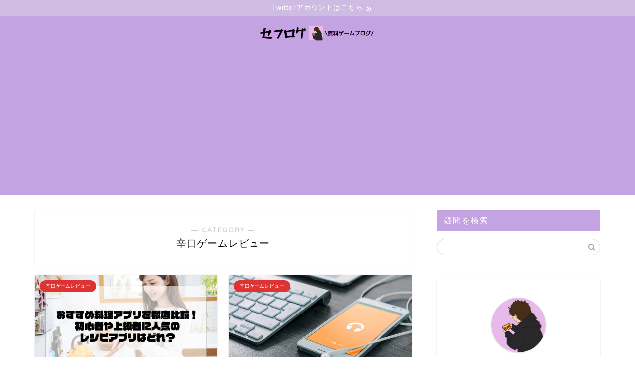

--- FILE ---
content_type: text/html; charset=UTF-8
request_url: https://xn--sckyeod487wybm.xyz/category/%E8%BE%9B%E5%8F%A3%E3%82%B2%E3%83%BC%E3%83%A0%E3%83%AC%E3%83%93%E3%83%A5%E3%83%BC/
body_size: 16168
content:
<!DOCTYPE html><html lang="ja"><head prefix="og: http://ogp.me/ns# fb: http://ogp.me/ns/fb# article: http://ogp.me/ns/article#"><meta charset="utf-8"><meta http-equiv="X-UA-Compatible" content="IE=edge"><meta name="viewport" content="width=device-width, initial-scale=1"><meta property="og:type" content="blog"><meta property="og:title" content="辛口ゲームレビュー｜セフログ"><meta property="og:url" content="https://xn--sckyeod487wybm.xyz/category/%e8%be%9b%e5%8f%a3%e3%82%b2%e3%83%bc%e3%83%a0%e3%83%ac%e3%83%93%e3%83%a5%e3%83%bc/"><meta property="og:description" content="辛口ゲームレビュー"><meta property="og:image" content="https://xn--sckyeod487wybm.xyz/wp-content/uploads/2024/06/料理アプリ画像1.jpeg"><meta property="og:site_name" content="セフログ"><meta property="fb:admins" content=""><meta name="twitter:card" content="summary_large_image"><meta name="description" itemprop="description" content="辛口ゲームレビュー" ><link rel="canonical" href="https://xn--sckyeod487wybm.xyz/category/%e8%be%9b%e5%8f%a3%e3%82%b2%e3%83%bc%e3%83%a0%e3%83%ac%e3%83%93%e3%83%a5%e3%83%bc/"><link media="all" href="https://xn--sckyeod487wybm.xyz/wp-content/cache/autoptimize/css/autoptimize_2e03c84068f111ea97702ac7315520ab.css" rel="stylesheet" /><link media="screen" href="https://xn--sckyeod487wybm.xyz/wp-content/cache/autoptimize/css/autoptimize_bd216ae587050030a4fa08b4705d3f73.css" rel="stylesheet" /><title>辛口ゲームレビュー | セフログ</title><meta name="robots" content="noindex, max-snippet:-1, max-image-preview:large, max-video-preview:-1" /><link rel="canonical" href="https://xn--sckyeod487wybm.xyz/category/%E8%BE%9B%E5%8F%A3%E3%82%B2%E3%83%BC%E3%83%A0%E3%83%AC%E3%83%93%E3%83%A5%E3%83%BC/" /><link rel="next" href="https://xn--sckyeod487wybm.xyz/category/%E8%BE%9B%E5%8F%A3%E3%82%B2%E3%83%BC%E3%83%A0%E3%83%AC%E3%83%93%E3%83%A5%E3%83%BC/page/2/" /> <script type="application/ld+json" class="aioseo-schema">{"@context":"https:\/\/schema.org","@graph":[{"@type":"WebSite","@id":"https:\/\/xn--sckyeod487wybm.xyz\/#website","url":"https:\/\/xn--sckyeod487wybm.xyz\/","name":"\u30bb\u30d5\u30ed\u30b0","description":"\u30b2\u30fc\u30e0\u4e0b\u624b\u304c\u521d\u5fc3\u8005\u306e\u8e93\u304d\u3084\u3059\u3044\u30dd\u30a4\u30f3\u30c8\u3092\u89e3\u8aac","inLanguage":"ja","publisher":{"@id":"https:\/\/xn--sckyeod487wybm.xyz\/#organization"}},{"@type":"Organization","@id":"https:\/\/xn--sckyeod487wybm.xyz\/#organization","name":"\u30bb\u30d5\u30ed\u30b0","url":"https:\/\/xn--sckyeod487wybm.xyz\/"},{"@type":"BreadcrumbList","@id":"https:\/\/xn--sckyeod487wybm.xyz\/category\/%E8%BE%9B%E5%8F%A3%E3%82%B2%E3%83%BC%E3%83%A0%E3%83%AC%E3%83%93%E3%83%A5%E3%83%BC\/#breadcrumblist","itemListElement":[{"@type":"ListItem","@id":"https:\/\/xn--sckyeod487wybm.xyz\/#listItem","position":1,"item":{"@type":"WebPage","@id":"https:\/\/xn--sckyeod487wybm.xyz\/","name":"\u30db\u30fc\u30e0","description":"\u30b2\u30fc\u30e0\u4e0b\u624b\u304c\u521d\u5fc3\u8005\u306e\u8e93\u304d\u3084\u3059\u3044\u30dd\u30a4\u30f3\u30c8\u3092\u89e3\u8aac","url":"https:\/\/xn--sckyeod487wybm.xyz\/"},"nextItem":"https:\/\/xn--sckyeod487wybm.xyz\/category\/%e8%be%9b%e5%8f%a3%e3%82%b2%e3%83%bc%e3%83%a0%e3%83%ac%e3%83%93%e3%83%a5%e3%83%bc\/#listItem"},{"@type":"ListItem","@id":"https:\/\/xn--sckyeod487wybm.xyz\/category\/%e8%be%9b%e5%8f%a3%e3%82%b2%e3%83%bc%e3%83%a0%e3%83%ac%e3%83%93%e3%83%a5%e3%83%bc\/#listItem","position":2,"item":{"@type":"WebPage","@id":"https:\/\/xn--sckyeod487wybm.xyz\/category\/%e8%be%9b%e5%8f%a3%e3%82%b2%e3%83%bc%e3%83%a0%e3%83%ac%e3%83%93%e3%83%a5%e3%83%bc\/","name":"\u8f9b\u53e3\u30b2\u30fc\u30e0\u30ec\u30d3\u30e5\u30fc","url":"https:\/\/xn--sckyeod487wybm.xyz\/category\/%e8%be%9b%e5%8f%a3%e3%82%b2%e3%83%bc%e3%83%a0%e3%83%ac%e3%83%93%e3%83%a5%e3%83%bc\/"},"previousItem":"https:\/\/xn--sckyeod487wybm.xyz\/#listItem"}]},{"@type":"CollectionPage","@id":"https:\/\/xn--sckyeod487wybm.xyz\/category\/%E8%BE%9B%E5%8F%A3%E3%82%B2%E3%83%BC%E3%83%A0%E3%83%AC%E3%83%93%E3%83%A5%E3%83%BC\/#collectionpage","url":"https:\/\/xn--sckyeod487wybm.xyz\/category\/%E8%BE%9B%E5%8F%A3%E3%82%B2%E3%83%BC%E3%83%A0%E3%83%AC%E3%83%93%E3%83%A5%E3%83%BC\/","name":"\u8f9b\u53e3\u30b2\u30fc\u30e0\u30ec\u30d3\u30e5\u30fc | \u30bb\u30d5\u30ed\u30b0","inLanguage":"ja","isPartOf":{"@id":"https:\/\/xn--sckyeod487wybm.xyz\/#website"},"breadcrumb":{"@id":"https:\/\/xn--sckyeod487wybm.xyz\/category\/%E8%BE%9B%E5%8F%A3%E3%82%B2%E3%83%BC%E3%83%A0%E3%83%AC%E3%83%93%E3%83%A5%E3%83%BC\/#breadcrumblist"}}]}</script> <script type="text/javascript" >window.ga=window.ga||function(){(ga.q=ga.q||[]).push(arguments)};ga.l=+new Date;
			ga('create', "UA-120540741-12", 'auto');
			ga('send', 'pageview');</script> <script async src="https://www.google-analytics.com/analytics.js"></script> <link rel='dns-prefetch' href='//ajax.googleapis.com' /><link rel='dns-prefetch' href='//cdnjs.cloudflare.com' /><link rel='dns-prefetch' href='//s.w.org' /><link rel="alternate" type="application/rss+xml" title="セフログ &raquo; フィード" href="https://xn--sckyeod487wybm.xyz/feed/" /><link rel="alternate" type="application/rss+xml" title="セフログ &raquo; コメントフィード" href="https://xn--sckyeod487wybm.xyz/comments/feed/" /><link rel="alternate" type="application/rss+xml" title="セフログ &raquo; 辛口ゲームレビュー カテゴリーのフィード" href="https://xn--sckyeod487wybm.xyz/category/%e8%be%9b%e5%8f%a3%e3%82%b2%e3%83%bc%e3%83%a0%e3%83%ac%e3%83%93%e3%83%a5%e3%83%bc/feed/" /> <script type="text/javascript">window._wpemojiSettings = {"baseUrl":"https:\/\/s.w.org\/images\/core\/emoji\/13.1.0\/72x72\/","ext":".png","svgUrl":"https:\/\/s.w.org\/images\/core\/emoji\/13.1.0\/svg\/","svgExt":".svg","source":{"concatemoji":"https:\/\/xn--sckyeod487wybm.xyz\/wp-includes\/js\/wp-emoji-release.min.js?ver=5.8.12"}};
			!function(e,a,t){var n,r,o,i=a.createElement("canvas"),p=i.getContext&&i.getContext("2d");function s(e,t){var a=String.fromCharCode;p.clearRect(0,0,i.width,i.height),p.fillText(a.apply(this,e),0,0);e=i.toDataURL();return p.clearRect(0,0,i.width,i.height),p.fillText(a.apply(this,t),0,0),e===i.toDataURL()}function c(e){var t=a.createElement("script");t.src=e,t.defer=t.type="text/javascript",a.getElementsByTagName("head")[0].appendChild(t)}for(o=Array("flag","emoji"),t.supports={everything:!0,everythingExceptFlag:!0},r=0;r<o.length;r++)t.supports[o[r]]=function(e){if(!p||!p.fillText)return!1;switch(p.textBaseline="top",p.font="600 32px Arial",e){case"flag":return s([127987,65039,8205,9895,65039],[127987,65039,8203,9895,65039])?!1:!s([55356,56826,55356,56819],[55356,56826,8203,55356,56819])&&!s([55356,57332,56128,56423,56128,56418,56128,56421,56128,56430,56128,56423,56128,56447],[55356,57332,8203,56128,56423,8203,56128,56418,8203,56128,56421,8203,56128,56430,8203,56128,56423,8203,56128,56447]);case"emoji":return!s([10084,65039,8205,55357,56613],[10084,65039,8203,55357,56613])}return!1}(o[r]),t.supports.everything=t.supports.everything&&t.supports[o[r]],"flag"!==o[r]&&(t.supports.everythingExceptFlag=t.supports.everythingExceptFlag&&t.supports[o[r]]);t.supports.everythingExceptFlag=t.supports.everythingExceptFlag&&!t.supports.flag,t.DOMReady=!1,t.readyCallback=function(){t.DOMReady=!0},t.supports.everything||(n=function(){t.readyCallback()},a.addEventListener?(a.addEventListener("DOMContentLoaded",n,!1),e.addEventListener("load",n,!1)):(e.attachEvent("onload",n),a.attachEvent("onreadystatechange",function(){"complete"===a.readyState&&t.readyCallback()})),(n=t.source||{}).concatemoji?c(n.concatemoji):n.wpemoji&&n.twemoji&&(c(n.twemoji),c(n.wpemoji)))}(window,document,window._wpemojiSettings);</script> <!--noptimize--><script id="sckye-ready">
			window.advanced_ads_ready=function(e,a){a=a||"complete";var d=function(e){return"interactive"===a?"loading"!==e:"complete"===e};d(document.readyState)?e():document.addEventListener("readystatechange",(function(a){d(a.target.readyState)&&e()}),{once:"interactive"===a})},window.advanced_ads_ready_queue=window.advanced_ads_ready_queue||[];		</script>
		<!--/noptimize--><link rel='stylesheet' id='swiper-style-css'  href='https://cdnjs.cloudflare.com/ajax/libs/Swiper/4.0.7/css/swiper.min.css?ver=5.8.12' type='text/css' media='all' /> <script type='text/javascript' async='async' src='https://ajax.googleapis.com/ajax/libs/jquery/1.12.4/jquery.min.js?ver=5.8.12' id='jquery-js'></script> <link rel="https://api.w.org/" href="https://xn--sckyeod487wybm.xyz/wp-json/" /><link rel="alternate" type="application/json" href="https://xn--sckyeod487wybm.xyz/wp-json/wp/v2/categories/1" /><link rel="next" href="https://xn--sckyeod487wybm.xyz/category/%E8%BE%9B%E5%8F%A3%E3%82%B2%E3%83%BC%E3%83%A0%E3%83%AC%E3%83%93%E3%83%A5%E3%83%BC/page/2/" /> <noscript><style>.lazyload[data-src]{display:none !important;}</style></noscript><script async src="https://pagead2.googlesyndication.com/pagead/js/adsbygoogle.js?client=ca-pub-9221044016563953"
     crossorigin="anonymous"></script><link rel="icon" href="https://xn--sckyeod487wybm.xyz/wp-content/uploads/2020/01/cropped-1-32x32.png" sizes="32x32" /><link rel="icon" href="https://xn--sckyeod487wybm.xyz/wp-content/uploads/2020/01/cropped-1-192x192.png" sizes="192x192" /><link rel="apple-touch-icon" href="https://xn--sckyeod487wybm.xyz/wp-content/uploads/2020/01/cropped-1-180x180.png" /><meta name="msapplication-TileImage" content="https://xn--sckyeod487wybm.xyz/wp-content/uploads/2020/01/cropped-1-270x270.png" />  <script type="text/javascript" id="mierucajs">window.__fid = window.__fid || [];__fid.push([880340748]);
(function() {
function mieruca(){if(typeof window.__fjsld != "undefined") return; window.__fjsld = 1; var fjs = document.createElement('script'); fjs.type = 'text/javascript'; fjs.async = true; fjs.id = "fjssync"; var timestamp = new Date;fjs.src = ('https:' == document.location.protocol ? 'https' : 'http') + '://hm.mieru-ca.com/service/js/mieruca-hm.js?v='+ timestamp.getTime(); var x = document.getElementsByTagName('script')[0]; x.parentNode.insertBefore(fjs, x); };
setTimeout(mieruca, 500); document.readyState != "complete" ? (window.attachEvent ? window.attachEvent("onload", mieruca) : window.addEventListener("load", mieruca, false)) : mieruca();
})();</script> </head><body class="archive category category-1 aa-prefix-sckye-" id="nofont-style">
<script data-cfasync="false">var ewww_webp_supported=false;</script>
<div id="wrapper"><div id="scroll-content" class="animate-off"><div class="cps-info-bar animate-off"> <a href="https://twitter.com/sefgamechannel"><span>Twitterアカウントはこちら</span></a></div><div id="header-box" class="tn_on header-box animate-off"><div id="header" class="header-type2 header animate-off"><div id="site-info" class="ef"> <span class="tn-logo-size"><a href='https://xn--sckyeod487wybm.xyz/' title='セフログ' rel='home'><img src="[data-uri]" alt='セフログ' data-src="https://xn--sckyeod487wybm.xyz/wp-content/uploads/2020/02/3wnCgXdaYtew7nx1582317085_1582317200.png" loading="lazy" class="lazyload"><noscript><img src='https://xn--sckyeod487wybm.xyz/wp-content/uploads/2020/02/3wnCgXdaYtew7nx1582317085_1582317200.png' alt='セフログ' data-eio="l"></noscript></a></span></div></div></div><div id="nav-container" class="header-style3-animate animate-off"><div id="drawernav2" class="ef"></div></div><div class="clearfix"></div><div id="contents"><main id="main-contents" class="main-contents article_style1 animate-off" itemscope itemtype="https://schema.org/Blog"><section class="cps-post-box hentry"><header class="archive-post-header"> <span class="archive-title-sub ef">― CATEGORY ―</span><h1 class="archive-title entry-title" itemprop="headline">辛口ゲームレビュー</h1><div class="cps-post-meta vcard"> <span class="writer fn" itemprop="author" itemscope itemtype="https://schema.org/Person"><span itemprop="name">ota_GT</span></span> <span class="cps-post-date-box" style="display: none;"> <span class="cps-post-date"><i class="jic jin-ifont-watch" aria-hidden="true"></i>&nbsp;<time class="entry-date date published updated" datetime="2024-07-02T10:20:37+09:00">2024年7月2日</time></span> </span></div></header></section><section class="entry-content archive-box"><div class="toppost-list-box-simple"><div class="post-list-mag"><article class="post-list-item" itemscope itemtype="https://schema.org/BlogPosting"> <a class="post-list-link" rel="bookmark" href="https://xn--sckyeod487wybm.xyz/2024/07/02/ryoriapp-hikaku/" itemprop='mainEntityOfPage'><div class="post-list-inner"><div class="post-list-thumb" itemprop="image" itemscope itemtype="https://schema.org/ImageObject"> <img src="//xn--sckyeod487wybm.xyz/wp-content/plugins/a3-lazy-load/assets/images/lazy_placeholder.gif" data-lazy-type="image" data-src="https://xn--sckyeod487wybm.xyz/wp-content/uploads/2024/06/おすすめ料理アプリ-サムネ-640x360.jpg" class="lazy lazy-hidden attachment-small_size size-small_size wp-post-image" alt="おすすめ料理アプリを徹底比較！初心者や上級者に人気のレシピアプリはどれ？" width ="368" height ="207" /><noscript><img src="https://xn--sckyeod487wybm.xyz/wp-content/uploads/2024/06/おすすめ料理アプリ-サムネ-640x360.jpg" class="attachment-small_size size-small_size wp-post-image" alt="おすすめ料理アプリを徹底比較！初心者や上級者に人気のレシピアプリはどれ？" width ="368" height ="207" /></noscript><meta itemprop="url" content="https://xn--sckyeod487wybm.xyz/wp-content/uploads/2024/06/おすすめ料理アプリ-サムネ-640x360.jpg"><meta itemprop="width" content="640"><meta itemprop="height" content="360"></div><div class="post-list-meta vcard"> <span class="post-list-cat category-%e8%be%9b%e5%8f%a3%e3%82%b2%e3%83%bc%e3%83%a0%e3%83%ac%e3%83%93%e3%83%a5%e3%83%bc" style="background-color:!important;" itemprop="keywords">辛口ゲームレビュー</span><h2 class="post-list-title entry-title" itemprop="headline">おすすめ料理アプリを徹底比較！初心者や上級者に人気のレシピアプリはどれ？</h2> <span class="post-list-date date updated ef" itemprop="datePublished dateModified" datetime="2024-07-02" content="2024-07-02">2024年7月2日</span> <span class="writer fn" itemprop="author" itemscope itemtype="https://schema.org/Person"><span itemprop="name">ota_GT</span></span><div class="post-list-publisher" itemprop="publisher" itemscope itemtype="https://schema.org/Organization"> <span itemprop="logo" itemscope itemtype="https://schema.org/ImageObject"> <span itemprop="url">https://xn--sckyeod487wybm.xyz/wp-content/uploads/2020/02/3wnCgXdaYtew7nx1582317085_1582317200.png</span> </span> <span itemprop="name">セフログ</span></div></div></div> </a></article><article class="post-list-item" itemscope itemtype="https://schema.org/BlogPosting"> <a class="post-list-link" rel="bookmark" href="https://xn--sckyeod487wybm.xyz/2024/06/18/ongaku-5sen/" itemprop='mainEntityOfPage'><div class="post-list-inner"><div class="post-list-thumb" itemprop="image" itemscope itemtype="https://schema.org/ImageObject"> <img src="//xn--sckyeod487wybm.xyz/wp-content/plugins/a3-lazy-load/assets/images/lazy_placeholder.gif" data-lazy-type="image" data-src="https://xn--sckyeod487wybm.xyz/wp-content/uploads/2024/06/samsung-605439_1280-640x360.jpg" class="lazy lazy-hidden attachment-small_size size-small_size wp-post-image" alt="【無料の音楽アプリおすすめ5選】通勤中やリフレッシュにピッタリ！" width ="368" height ="207" /><noscript><img src="https://xn--sckyeod487wybm.xyz/wp-content/uploads/2024/06/samsung-605439_1280-640x360.jpg" class="attachment-small_size size-small_size wp-post-image" alt="【無料の音楽アプリおすすめ5選】通勤中やリフレッシュにピッタリ！" width ="368" height ="207" /></noscript><meta itemprop="url" content="https://xn--sckyeod487wybm.xyz/wp-content/uploads/2024/06/samsung-605439_1280-640x360.jpg"><meta itemprop="width" content="640"><meta itemprop="height" content="360"></div><div class="post-list-meta vcard"> <span class="post-list-cat category-%e8%be%9b%e5%8f%a3%e3%82%b2%e3%83%bc%e3%83%a0%e3%83%ac%e3%83%93%e3%83%a5%e3%83%bc" style="background-color:!important;" itemprop="keywords">辛口ゲームレビュー</span><h2 class="post-list-title entry-title" itemprop="headline">【無料の音楽アプリおすすめ7選】空き時間を楽しく過ごすアイデアとしておすすめ！【2024年】</h2> <span class="post-list-date date updated ef" itemprop="datePublished dateModified" datetime="2024-06-18" content="2024-06-18">2024年6月18日</span> <span class="writer fn" itemprop="author" itemscope itemtype="https://schema.org/Person"><span itemprop="name">motizuki_GT</span></span><div class="post-list-publisher" itemprop="publisher" itemscope itemtype="https://schema.org/Organization"> <span itemprop="logo" itemscope itemtype="https://schema.org/ImageObject"> <span itemprop="url">https://xn--sckyeod487wybm.xyz/wp-content/uploads/2020/02/3wnCgXdaYtew7nx1582317085_1582317200.png</span> </span> <span itemprop="name">セフログ</span></div></div></div> </a></article><article class="post-list-item" itemscope itemtype="https://schema.org/BlogPosting"> <a class="post-list-link" rel="bookmark" href="https://xn--sckyeod487wybm.xyz/2024/06/04/osusume16/" itemprop='mainEntityOfPage'><div class="post-list-inner"><div class="post-list-thumb" itemprop="image" itemscope itemtype="https://schema.org/ImageObject"> <img src="//xn--sckyeod487wybm.xyz/wp-content/plugins/a3-lazy-load/assets/images/lazy_placeholder.gif" data-lazy-type="image" data-src="https://xn--sckyeod487wybm.xyz/wp-content/uploads/2024/06/料理アプリ画像1.jpeg" class="lazy lazy-hidden attachment-small_size size-small_size wp-post-image" alt="おすすめ料理アプリを徹底比較！初心者や上級者に人気のレシピアプリはどれ？" width ="368" height ="207" /><noscript><img src="https://xn--sckyeod487wybm.xyz/wp-content/uploads/2024/06/料理アプリ画像1.jpeg" class="attachment-small_size size-small_size wp-post-image" alt="おすすめ料理アプリを徹底比較！初心者や上級者に人気のレシピアプリはどれ？" width ="368" height ="207" /></noscript><meta itemprop="url" content="https://xn--sckyeod487wybm.xyz/wp-content/uploads/2024/06/料理アプリ画像1.jpeg"><meta itemprop="width" content="640"><meta itemprop="height" content="360"></div><div class="post-list-meta vcard"> <span class="post-list-cat category-%e8%be%9b%e5%8f%a3%e3%82%b2%e3%83%bc%e3%83%a0%e3%83%ac%e3%83%93%e3%83%a5%e3%83%bc" style="background-color:!important;" itemprop="keywords">辛口ゲームレビュー</span><h2 class="post-list-title entry-title" itemprop="headline">絶対入れるべき！便利なおすすめアプリ16選【2024年】</h2> <span class="post-list-date date updated ef" itemprop="datePublished dateModified" datetime="2024-06-04" content="2024-06-04">2024年6月4日</span> <span class="writer fn" itemprop="author" itemscope itemtype="https://schema.org/Person"><span itemprop="name">sashida_GT</span></span><div class="post-list-publisher" itemprop="publisher" itemscope itemtype="https://schema.org/Organization"> <span itemprop="logo" itemscope itemtype="https://schema.org/ImageObject"> <span itemprop="url">https://xn--sckyeod487wybm.xyz/wp-content/uploads/2020/02/3wnCgXdaYtew7nx1582317085_1582317200.png</span> </span> <span itemprop="name">セフログ</span></div></div></div> </a></article><article class="post-list-item" itemscope itemtype="https://schema.org/BlogPosting"> <a class="post-list-link" rel="bookmark" href="https://xn--sckyeod487wybm.xyz/2024/03/26/ragnador-joban-3/" itemprop='mainEntityOfPage'><div class="post-list-inner"><div class="post-list-thumb" itemprop="image" itemscope itemtype="https://schema.org/ImageObject"> <img src="//xn--sckyeod487wybm.xyz/wp-content/plugins/a3-lazy-load/assets/images/lazy_placeholder.gif" data-lazy-type="image" data-src="https://xn--sckyeod487wybm.xyz/wp-content/uploads/2024/03/セフログ＿サムネ-復元-640x360.png" class="lazy lazy-hidden attachment-small_size size-small_size wp-post-image" alt="" width ="368" height ="207" /><noscript><img src="https://xn--sckyeod487wybm.xyz/wp-content/uploads/2024/03/セフログ＿サムネ-復元-640x360.png" class="attachment-small_size size-small_size wp-post-image" alt="" width ="368" height ="207" /></noscript><meta itemprop="url" content="https://xn--sckyeod487wybm.xyz/wp-content/uploads/2024/03/セフログ＿サムネ-復元-640x360.png"><meta itemprop="width" content="640"><meta itemprop="height" content="360"></div><div class="post-list-meta vcard"> <span class="post-list-cat category-%e3%83%a9%e3%82%b0%e3%83%8a%e3%83%89" style="background-color:!important;" itemprop="keywords">ラグナド</span><h2 class="post-list-title entry-title" itemprop="headline">ラグナド　☆序盤攻略を効率よく進めるコツ☆</h2> <span class="post-list-date date updated ef" itemprop="datePublished dateModified" datetime="2024-03-26" content="2024-03-26">2024年3月26日</span> <span class="writer fn" itemprop="author" itemscope itemtype="https://schema.org/Person"><span itemprop="name">tuzi_GT</span></span><div class="post-list-publisher" itemprop="publisher" itemscope itemtype="https://schema.org/Organization"> <span itemprop="logo" itemscope itemtype="https://schema.org/ImageObject"> <span itemprop="url">https://xn--sckyeod487wybm.xyz/wp-content/uploads/2020/02/3wnCgXdaYtew7nx1582317085_1582317200.png</span> </span> <span itemprop="name">セフログ</span></div></div></div> </a></article><article class="post-list-item" itemscope itemtype="https://schema.org/BlogPosting"> <a class="post-list-link" rel="bookmark" href="https://xn--sckyeod487wybm.xyz/2024/02/26/saintseiya-review/" itemprop='mainEntityOfPage'><div class="post-list-inner"><div class="post-list-thumb" itemprop="image" itemscope itemtype="https://schema.org/ImageObject"> <img src="//xn--sckyeod487wybm.xyz/wp-content/plugins/a3-lazy-load/assets/images/lazy_placeholder.gif" data-lazy-type="image" data-src="https://xn--sckyeod487wybm.xyz/wp-content/uploads/2024/02/セフログ＿サムネ.psd-1-640x360.jpg" class="lazy lazy-hidden attachment-small_size size-small_size wp-post-image" alt="" width ="368" height ="207" /><noscript><img src="https://xn--sckyeod487wybm.xyz/wp-content/uploads/2024/02/セフログ＿サムネ.psd-1-640x360.jpg" class="attachment-small_size size-small_size wp-post-image" alt="" width ="368" height ="207" /></noscript><meta itemprop="url" content="https://xn--sckyeod487wybm.xyz/wp-content/uploads/2024/02/セフログ＿サムネ.psd-1-640x360.jpg"><meta itemprop="width" content="640"><meta itemprop="height" content="360"></div><div class="post-list-meta vcard"> <span class="post-list-cat category-%e8%be%9b%e5%8f%a3%e3%82%b2%e3%83%bc%e3%83%a0%e3%83%ac%e3%83%93%e3%83%a5%e3%83%bc" style="background-color:!important;" itemprop="keywords">辛口ゲームレビュー</span><h2 class="post-list-title entry-title" itemprop="headline">【聖闘士星矢レジェンドオブジャスティス】のプレイレビュー！魅力や特徴を徹底解説！</h2> <span class="post-list-date date updated ef" itemprop="datePublished dateModified" datetime="2024-02-26" content="2024-02-26">2024年2月26日</span> <span class="writer fn" itemprop="author" itemscope itemtype="https://schema.org/Person"><span itemprop="name">fukuoka_GT</span></span><div class="post-list-publisher" itemprop="publisher" itemscope itemtype="https://schema.org/Organization"> <span itemprop="logo" itemscope itemtype="https://schema.org/ImageObject"> <span itemprop="url">https://xn--sckyeod487wybm.xyz/wp-content/uploads/2020/02/3wnCgXdaYtew7nx1582317085_1582317200.png</span> </span> <span itemprop="name">セフログ</span></div></div></div> </a></article><article class="post-list-item" itemscope itemtype="https://schema.org/BlogPosting"> <a class="post-list-link" rel="bookmark" href="https://xn--sckyeod487wybm.xyz/2023/11/28/jyujyutu-fanpare_toiawasesaki/" itemprop='mainEntityOfPage'><div class="post-list-inner"><div class="post-list-thumb" itemprop="image" itemscope itemtype="https://schema.org/ImageObject"> <img src="//xn--sckyeod487wybm.xyz/wp-content/plugins/a3-lazy-load/assets/images/lazy_placeholder.gif" data-lazy-type="image" data-src="https://xn--sckyeod487wybm.xyz/wp-content/uploads/2023/11/セフログ＿サムネ-640x360.png" class="lazy lazy-hidden attachment-small_size size-small_size wp-post-image" alt="" width ="368" height ="207" /><noscript><img src="https://xn--sckyeod487wybm.xyz/wp-content/uploads/2023/11/セフログ＿サムネ-640x360.png" class="attachment-small_size size-small_size wp-post-image" alt="" width ="368" height ="207" /></noscript><meta itemprop="url" content="https://xn--sckyeod487wybm.xyz/wp-content/uploads/2023/11/セフログ＿サムネ-640x360.png"><meta itemprop="width" content="640"><meta itemprop="height" content="360"></div><div class="post-list-meta vcard"> <span class="post-list-cat category-%e8%be%9b%e5%8f%a3%e3%82%b2%e3%83%bc%e3%83%a0%e3%83%ac%e3%83%93%e3%83%a5%e3%83%bc" style="background-color:!important;" itemprop="keywords">辛口ゲームレビュー</span><h2 class="post-list-title entry-title" itemprop="headline">【呪術廻戦 ファントムパレード】運営会社と問い合わせ先について【ファンパレ】　</h2> <span class="post-list-date date updated ef" itemprop="datePublished dateModified" datetime="2023-11-28" content="2023-11-28">2023年11月28日</span> <span class="writer fn" itemprop="author" itemscope itemtype="https://schema.org/Person"><span itemprop="name">sawafuji_GT</span></span><div class="post-list-publisher" itemprop="publisher" itemscope itemtype="https://schema.org/Organization"> <span itemprop="logo" itemscope itemtype="https://schema.org/ImageObject"> <span itemprop="url">https://xn--sckyeod487wybm.xyz/wp-content/uploads/2020/02/3wnCgXdaYtew7nx1582317085_1582317200.png</span> </span> <span itemprop="name">セフログ</span></div></div></div> </a></article><article class="post-list-item" itemscope itemtype="https://schema.org/BlogPosting"> <a class="post-list-link" rel="bookmark" href="https://xn--sckyeod487wybm.xyz/2023/06/13/archeland_review/" itemprop='mainEntityOfPage'><div class="post-list-inner"><div class="post-list-thumb" itemprop="image" itemscope itemtype="https://schema.org/ImageObject"> <img src="//xn--sckyeod487wybm.xyz/wp-content/plugins/a3-lazy-load/assets/images/lazy_placeholder.gif" data-lazy-type="image" data-src="https://xn--sckyeod487wybm.xyz/wp-content/uploads/2023/06/セフログアルケランドアイキャッチ-1-640x360.png" class="lazy lazy-hidden attachment-small_size size-small_size wp-post-image" alt="【アルケランド】速攻レビュー！向いている人、向いていない人【アルケラ】" width ="368" height ="207" /><noscript><img src="https://xn--sckyeod487wybm.xyz/wp-content/uploads/2023/06/セフログアルケランドアイキャッチ-1-640x360.png" class="attachment-small_size size-small_size wp-post-image" alt="【アルケランド】速攻レビュー！向いている人、向いていない人【アルケラ】" width ="368" height ="207" /></noscript><meta itemprop="url" content="https://xn--sckyeod487wybm.xyz/wp-content/uploads/2023/06/セフログアルケランドアイキャッチ-1-640x360.png"><meta itemprop="width" content="640"><meta itemprop="height" content="360"></div><div class="post-list-meta vcard"> <span class="post-list-cat category-%e3%82%a2%e3%83%ab%e3%82%b1%e3%83%a9%e3%83%b3%e3%83%89%e6%94%bb%e7%95%a5" style="background-color:!important;" itemprop="keywords">アルケランド攻略</span><h2 class="post-list-title entry-title" itemprop="headline">【アルケランド】速攻辛口評価！向いている人、向いていない人【アルケラ】</h2> <span class="post-list-date date updated ef" itemprop="datePublished dateModified" datetime="2023-06-13" content="2023-06-13">2023年6月13日</span> <span class="writer fn" itemprop="author" itemscope itemtype="https://schema.org/Person"><span itemprop="name">yoda_GT</span></span><div class="post-list-publisher" itemprop="publisher" itemscope itemtype="https://schema.org/Organization"> <span itemprop="logo" itemscope itemtype="https://schema.org/ImageObject"> <span itemprop="url">https://xn--sckyeod487wybm.xyz/wp-content/uploads/2020/02/3wnCgXdaYtew7nx1582317085_1582317200.png</span> </span> <span itemprop="name">セフログ</span></div></div></div> </a></article><article class="post-list-item" itemscope itemtype="https://schema.org/BlogPosting"> <a class="post-list-link" rel="bookmark" href="https://xn--sckyeod487wybm.xyz/2023/04/19/kagemasu-rebyu/" itemprop='mainEntityOfPage'><div class="post-list-inner"><div class="post-list-thumb" itemprop="image" itemscope itemtype="https://schema.org/ImageObject"> <img src="//xn--sckyeod487wybm.xyz/wp-content/plugins/a3-lazy-load/assets/images/lazy_placeholder.gif" data-lazy-type="image" data-src="https://xn--sckyeod487wybm.xyz/wp-content/uploads/2023/04/samune03-640x360.jpg" class="lazy lazy-hidden attachment-small_size size-small_size wp-post-image" alt="【カゲマス】どんなゲームかプレイレビュー【陰の実力者になりたくて！マスターオブガーデン】" width ="368" height ="207" /><noscript><img src="https://xn--sckyeod487wybm.xyz/wp-content/uploads/2023/04/samune03-640x360.jpg" class="attachment-small_size size-small_size wp-post-image" alt="【カゲマス】どんなゲームかプレイレビュー【陰の実力者になりたくて！マスターオブガーデン】" width ="368" height ="207" /></noscript><meta itemprop="url" content="https://xn--sckyeod487wybm.xyz/wp-content/uploads/2023/04/samune03-640x360.jpg"><meta itemprop="width" content="640"><meta itemprop="height" content="360"></div><div class="post-list-meta vcard"> <span class="post-list-cat category-%e8%be%9b%e5%8f%a3%e3%82%b2%e3%83%bc%e3%83%a0%e3%83%ac%e3%83%93%e3%83%a5%e3%83%bc" style="background-color:!important;" itemprop="keywords">辛口ゲームレビュー</span><h2 class="post-list-title entry-title" itemprop="headline">【カゲマス】どんなゲームかプレイレビュー【陰の実力者になりたくて！マスターオブガーデン】</h2> <span class="post-list-date date updated ef" itemprop="datePublished dateModified" datetime="2023-04-19" content="2023-04-19">2023年4月19日</span> <span class="writer fn" itemprop="author" itemscope itemtype="https://schema.org/Person"><span itemprop="name">takeda_GT</span></span><div class="post-list-publisher" itemprop="publisher" itemscope itemtype="https://schema.org/Organization"> <span itemprop="logo" itemscope itemtype="https://schema.org/ImageObject"> <span itemprop="url">https://xn--sckyeod487wybm.xyz/wp-content/uploads/2020/02/3wnCgXdaYtew7nx1582317085_1582317200.png</span> </span> <span itemprop="name">セフログ</span></div></div></div> </a></article><article class="post-list-item" itemscope itemtype="https://schema.org/BlogPosting"> <a class="post-list-link" rel="bookmark" href="https://xn--sckyeod487wybm.xyz/2022/09/12/yugioh/" itemprop='mainEntityOfPage'><div class="post-list-inner"><div class="post-list-thumb" itemprop="image" itemscope itemtype="https://schema.org/ImageObject"> <img src="//xn--sckyeod487wybm.xyz/wp-content/plugins/a3-lazy-load/assets/images/lazy_placeholder.gif" data-lazy-type="image" data-src="https://xn--sckyeod487wybm.xyz/wp-content/uploads/2022/09/yugioh_title-640x360.png" class="lazy lazy-hidden attachment-small_size size-small_size wp-post-image" alt="遊戯王クロスデュエルは面白い？" width ="368" height ="207" /><noscript><img src="https://xn--sckyeod487wybm.xyz/wp-content/uploads/2022/09/yugioh_title-640x360.png" class="attachment-small_size size-small_size wp-post-image" alt="遊戯王クロスデュエルは面白い？" width ="368" height ="207" /></noscript><meta itemprop="url" content="https://xn--sckyeod487wybm.xyz/wp-content/uploads/2022/09/yugioh_title-640x360.png"><meta itemprop="width" content="640"><meta itemprop="height" content="360"></div><div class="post-list-meta vcard"> <span class="post-list-cat category-%e8%be%9b%e5%8f%a3%e3%82%b2%e3%83%bc%e3%83%a0%e3%83%ac%e3%83%93%e3%83%a5%e3%83%bc" style="background-color:!important;" itemprop="keywords">辛口ゲームレビュー</span><h2 class="post-list-title entry-title" itemprop="headline">【レビュー】遊戯王クロスデュエルは⾯⽩いの？本⾳の感想＆レビューを語ります</h2> <span class="post-list-date date updated ef" itemprop="datePublished dateModified" datetime="2022-09-12" content="2022-09-12">2022年9月12日</span> <span class="writer fn" itemprop="author" itemscope itemtype="https://schema.org/Person"><span itemprop="name">izutani_GT</span></span><div class="post-list-publisher" itemprop="publisher" itemscope itemtype="https://schema.org/Organization"> <span itemprop="logo" itemscope itemtype="https://schema.org/ImageObject"> <span itemprop="url">https://xn--sckyeod487wybm.xyz/wp-content/uploads/2020/02/3wnCgXdaYtew7nx1582317085_1582317200.png</span> </span> <span itemprop="name">セフログ</span></div></div></div> </a></article><article class="post-list-item" itemscope itemtype="https://schema.org/BlogPosting"> <a class="post-list-link" rel="bookmark" href="https://xn--sckyeod487wybm.xyz/2022/09/07/dqw/" itemprop='mainEntityOfPage'><div class="post-list-inner"><div class="post-list-thumb" itemprop="image" itemscope itemtype="https://schema.org/ImageObject"> <img src="//xn--sckyeod487wybm.xyz/wp-content/plugins/a3-lazy-load/assets/images/lazy_placeholder.gif" data-lazy-type="image" data-src="https://xn--sckyeod487wybm.xyz/wp-content/uploads/2022/09/ドラクエウォークサムネ-640x360.png" class="lazy lazy-hidden attachment-small_size size-small_size wp-post-image" alt="ドラクエウォークサムネ" width ="368" height ="207" /><noscript><img src="https://xn--sckyeod487wybm.xyz/wp-content/uploads/2022/09/ドラクエウォークサムネ-640x360.png" class="attachment-small_size size-small_size wp-post-image" alt="ドラクエウォークサムネ" width ="368" height ="207" /></noscript><meta itemprop="url" content="https://xn--sckyeod487wybm.xyz/wp-content/uploads/2022/09/ドラクエウォークサムネ-640x360.png"><meta itemprop="width" content="640"><meta itemprop="height" content="360"></div><div class="post-list-meta vcard"> <span class="post-list-cat category-%e8%be%9b%e5%8f%a3%e3%82%b2%e3%83%bc%e3%83%a0%e3%83%ac%e3%83%93%e3%83%a5%e3%83%bc" style="background-color:!important;" itemprop="keywords">辛口ゲームレビュー</span><h2 class="post-list-title entry-title" itemprop="headline">【36キロ減！】ドラクエウォークダイエットを2年半やってみた感想と痩せた方法</h2> <span class="post-list-date date updated ef" itemprop="datePublished dateModified" datetime="2022-09-07" content="2022-09-07">2022年9月7日</span> <span class="writer fn" itemprop="author" itemscope itemtype="https://schema.org/Person"><span itemprop="name">izutani_GT</span></span><div class="post-list-publisher" itemprop="publisher" itemscope itemtype="https://schema.org/Organization"> <span itemprop="logo" itemscope itemtype="https://schema.org/ImageObject"> <span itemprop="url">https://xn--sckyeod487wybm.xyz/wp-content/uploads/2020/02/3wnCgXdaYtew7nx1582317085_1582317200.png</span> </span> <span itemprop="name">セフログ</span></div></div></div> </a></article><section class="pager-top"><ul class="pagination ef" role="menubar" aria-label="Pagination"><li class="current"><a><span>1</span></a></li><li><a href="https://xn--sckyeod487wybm.xyz/category/%E8%BE%9B%E5%8F%A3%E3%82%B2%E3%83%BC%E3%83%A0%E3%83%AC%E3%83%93%E3%83%A5%E3%83%BC/page/2/" class="inactive" ><span>2</span></a></li><li><a href="https://xn--sckyeod487wybm.xyz/category/%E8%BE%9B%E5%8F%A3%E3%82%B2%E3%83%BC%E3%83%A0%E3%83%AC%E3%83%93%E3%83%A5%E3%83%BC/page/3/" class="inactive" ><span>3</span></a></li><li><a href="https://xn--sckyeod487wybm.xyz/category/%E8%BE%9B%E5%8F%A3%E3%82%B2%E3%83%BC%E3%83%A0%E3%83%AC%E3%83%93%E3%83%A5%E3%83%BC/page/4/" class="inactive" ><span>4</span></a></li><li><a href="https://xn--sckyeod487wybm.xyz/category/%E8%BE%9B%E5%8F%A3%E3%82%B2%E3%83%BC%E3%83%A0%E3%83%AC%E3%83%93%E3%83%A5%E3%83%BC/page/5/" class="inactive" ><span>5</span></a></li><li><a href="https://xn--sckyeod487wybm.xyz/category/%E8%BE%9B%E5%8F%A3%E3%82%B2%E3%83%BC%E3%83%A0%E3%83%AC%E3%83%93%E3%83%A5%E3%83%BC/page/6/" class="inactive" ><span>6</span></a></li><li><a href="https://xn--sckyeod487wybm.xyz/category/%E8%BE%9B%E5%8F%A3%E3%82%B2%E3%83%BC%E3%83%A0%E3%83%AC%E3%83%93%E3%83%A5%E3%83%BC/page/7/" class="inactive" ><span>7</span></a></li><li><a href="https://xn--sckyeod487wybm.xyz/category/%E8%BE%9B%E5%8F%A3%E3%82%B2%E3%83%BC%E3%83%A0%E3%83%AC%E3%83%93%E3%83%A5%E3%83%BC/page/8/" class="inactive" ><span>8</span></a></li></ul></section></div></div></section></main><div id="sidebar" class="sideber sidebar_style2 animate-off" role="complementary" itemscope itemtype="https://schema.org/WPSideBar"><div id="search-3" class="widget widget_search"><div class="widgettitle ef">疑問を検索</div><form class="search-box" role="search" method="get" id="searchform" action="https://xn--sckyeod487wybm.xyz/"> <input type="search" placeholder="" class="text search-text" value="" name="s" id="s"> <input type="submit" id="searchsubmit" value="&#xe931;"></form></div><div id="widget-profile-3" class="widget widget-profile"><div class="my-profile"><div class="myjob">ゆるふわゲーマー</div><div class="myname">セフ</div><div class="my-profile-thumb"> <a href="https://xn--sckyeod487wybm.xyz/2022/09/07/dqw/"><img class="lazy lazy-hidden" src="//xn--sckyeod487wybm.xyz/wp-content/plugins/a3-lazy-load/assets/images/lazy_placeholder.gif" data-lazy-type="image" data-src="https://xn--sckyeod487wybm.xyz/wp-content/uploads/2020/02/IMG_j3rpki-150x150.jpg" alt="セフ" width="110" height="110" /><noscript><img src="https://xn--sckyeod487wybm.xyz/wp-content/uploads/2020/02/IMG_j3rpki-150x150.jpg" alt="セフ" width="110" height="110" /></noscript></a></div><div class="myintro">社会人で残業ゴリゴリの中無料ゲームに癒しを求めているゆるふわゲーマー。もともとゲームスキルはあまり高くないため今までゲームは好きなのに初歩で躓き継続できないことが多発。少しでもゲームでストレス解消できるようにゲームが苦手な人が思わず検索してしまうような内容からブログを書いています。</div><div class="profile-sns-menu"><div class="profile-sns-menu-title ef">＼ Follow me ／</div><ul><li class="pro-tw"><a href="https://twitter.com/sefgameblog" target="_blank"><i class="jic-type jin-ifont-twitter"></i></a></li></ul></div></div></div><div id="custom_html-2" class="widget_text widget widget_custom_html"><div class="textwidget custom-html-widget"><a class="twitter-timeline" data-height="600" href="https://twitter.com/sefgameblog">Tweets by sefgamechannel</a> <script async src="https://platform.twitter.com/widgets.js" charset="utf-8"></script></div></div><div id="categories-2" class="widget widget_categories"><div class="widgettitle ef">カテゴリー</div><ul><li class="cat-item cat-item-87"><a href="https://xn--sckyeod487wybm.xyz/category/afk%e3%82%a2%e3%83%aa%e3%83%bc%e3%83%8a%e6%94%bb%e7%95%a5/">AFKアリーナ攻略</a></li><li class="cat-item cat-item-150"><a href="https://xn--sckyeod487wybm.xyz/category/azurea%ef%bc%88%e3%82%a2%e3%82%ba%e3%83%ac%e3%82%a2%ef%bc%89-%e7%a9%ba%e3%81%ae%e5%94%84-%e6%94%bb%e7%95%a5/">AZUREA（アズレア）-空の唄-攻略</a></li><li class="cat-item cat-item-47"><a href="https://xn--sckyeod487wybm.xyz/category/delithe%e3%83%87%e3%82%a3%e3%83%a9%e3%82%a4%e3%82%ba%e6%94%bb%e7%95%a5/">De:Lithe(ディライズ)攻略</a></li><li class="cat-item cat-item-206"><a href="https://xn--sckyeod487wybm.xyz/category/echocalypse-%e7%b7%8b%e7%b4%85%e3%81%ae%e7%a5%9e%e7%b4%84-%e6%94%bb%e7%95%a5/">Echocalypse -緋紅の神約-攻略</a></li><li class="cat-item cat-item-227"><a href="https://xn--sckyeod487wybm.xyz/category/fate-grand-order%e6%94%bb%e7%95%a5/">Fate/Grand Order攻略</a></li><li class="cat-item cat-item-254"><a href="https://xn--sckyeod487wybm.xyz/category/final-fantasy-vii-ever-crisis%ef%bc%88ff7-%e3%82%a8%e3%83%90%e3%83%bc%e3%82%af%e3%83%a9%e3%82%a4%e3%82%b7%e3%82%b9/">FINAL FANTASY VII EVER CRISIS（FF7 エバークライシス)</a></li><li class="cat-item cat-item-21"><a href="https://xn--sckyeod487wybm.xyz/category/flowwater%e6%94%bb%e7%95%a5/">flowwater攻略</a></li><li class="cat-item cat-item-37"><a href="https://xn--sckyeod487wybm.xyz/category/godus%e3%82%b4%e3%83%83%e3%83%80%e3%82%b9%e6%94%bb%e7%95%a5/">Godus(ゴッダス)攻略</a></li><li class="cat-item cat-item-234"><a href="https://xn--sckyeod487wybm.xyz/category/limbus-company%ef%bc%88%e3%83%aa%e3%83%b3%e3%83%90%e3%82%b9%e3%82%ab%e3%83%b3%e3%83%91%e3%83%8b%e3%83%bc%ef%bc%89%e6%94%bb%e7%95%a5/">LIMBUS COMPANY（リンバスカンパニー）攻略</a></li><li class="cat-item cat-item-148"><a href="https://xn--sckyeod487wybm.xyz/category/soul-tide%ef%bc%88%e3%82%bd%e3%82%a6%e3%83%ab%e3%82%bf%e3%82%a4%e3%83%89%ef%bc%89%e6%94%bb%e7%95%a5/">Soul Tide（ソウルタイド）攻略</a></li><li class="cat-item cat-item-235"><a href="https://xn--sckyeod487wybm.xyz/category/takt-op-%ef%bc%88%e3%82%bf%e3%82%af%e3%83%88%e3%82%aa%e3%83%bc%e3%83%91%e3%82%b9%ef%bc%89%e6%94%bb%e7%95%a5/">takt op.（タクトオーパス）攻略</a></li><li class="cat-item cat-item-33"><a href="https://xn--sckyeod487wybm.xyz/category/v4/">V4攻略</a></li><li class="cat-item cat-item-188"><a href="https://xn--sckyeod487wybm.xyz/category/valorlegends%e3%83%99%e3%82%a4%e3%83%a9%e3%83%bc%e3%83%ac%e3%82%b8%e3%82%a7%e3%83%b3%e3%83%89%e6%94%bb%e7%95%a5/">ValorLegends(ベイラーレジェンド)攻略</a></li><li class="cat-item cat-item-57"><a href="https://xn--sckyeod487wybm.xyz/category/vgame%e6%94%bb%e7%95%a5/">VGAME攻略</a></li><li class="cat-item cat-item-213"><a href="https://xn--sckyeod487wybm.xyz/category/wonder-mu%ef%bc%88%e3%83%af%e3%83%b3%e3%83%80%e3%83%bc%e3%83%9f%e3%83%a5%e3%83%bc%ef%bc%89%e6%94%bb%e7%95%a5/">WONDER MU（ワンダーミュー）攻略</a></li><li class="cat-item cat-item-233"><a href="https://xn--sckyeod487wybm.xyz/category/world-%e2%85%b1-world%e3%83%af%e3%83%bc%e3%83%ab%e3%83%89%e3%83%bb%e3%83%84%e3%83%bc%e3%83%bb%e3%83%af%e3%83%bc%e3%83%ab%e3%83%89%e6%94%bb%e7%95%a5/">World Ⅱ World(ワールド・ツー・ワールド)攻略</a></li><li class="cat-item cat-item-236"><a href="https://xn--sckyeod487wybm.xyz/category/world-%e2%85%b1-world%e6%94%bb%e7%95%a5/">World Ⅱ World攻略</a></li><li class="cat-item cat-item-228"><a href="https://xn--sckyeod487wybm.xyz/category/%e3%80%90%e3%83%96%e3%83%ab%e3%83%bc%e3%83%ad%e3%83%83%e3%82%afprojectworld-champion%e6%94%bb%e7%95%a5/">【ブルーロックProject:World champion攻略</a></li><li class="cat-item cat-item-187"><a href="https://xn--sckyeod487wybm.xyz/category/%e3%81%84%e3%81%91%e3%83%bc%ef%bc%81%e6%94%be%e7%bd%ae%e6%88%a6%e5%a3%ab/">いけー！放置戦士</a></li><li class="cat-item cat-item-241"><a href="https://xn--sckyeod487wybm.xyz/category/%e3%81%8a%e3%81%99%e3%81%99%e3%82%81%e3%82%b2%e3%83%bc%e3%83%a0%e3%82%a2%e3%83%97%e3%83%aa/">おすすめゲームアプリ</a></li><li class="cat-item cat-item-75"><a href="https://xn--sckyeod487wybm.xyz/category/%e3%81%93%e3%82%82%e3%82%8a%e3%83%a9%e3%82%a4%e3%83%95%e6%94%bb%e7%95%a5/">こもりライフ攻略</a></li><li class="cat-item cat-item-242"><a href="https://xn--sckyeod487wybm.xyz/category/%e3%82%86%e3%82%8b%e3%82%ad%e3%83%a3%e3%83%b3%e2%96%b3%e3%81%a4%e3%81%aa%e3%81%92%e3%82%8b%e3%81%bf%e3%82%93%e3%81%aa%e3%81%ae%e3%82%aa%e3%83%bc%e3%83%ab%e3%82%a4%e3%83%b3%e3%83%af%e3%83%b3%ef%bc%81/">ゆるキャン△つなげるみんなのオールインワン！！攻略</a></li><li class="cat-item cat-item-93"><a href="https://xn--sckyeod487wybm.xyz/category/%e3%82%8f%e3%82%93%e3%81%8a%e3%81%ba%e5%af%bf%e5%8f%b8/">わんおぺ寿司攻略</a></li><li class="cat-item cat-item-35"><a href="https://xn--sckyeod487wybm.xyz/category/%e3%82%a2%e3%83%93%e3%82%b9%e3%83%aa%e3%82%a6%e3%83%a0%e3%83%9d%e3%83%bc%e3%83%ab%e3%81%ae%e6%94%bb%e7%95%a5/">アビスリウムポールの攻略</a></li><li class="cat-item cat-item-246"><a href="https://xn--sckyeod487wybm.xyz/category/%e3%82%a2%e3%83%ab%e3%82%b1%e3%83%a9%e3%83%b3%e3%83%89%e6%94%bb%e7%95%a5/">アルケランド攻略</a></li><li class="cat-item cat-item-238"><a href="https://xn--sckyeod487wybm.xyz/category/%e3%82%a2%e3%83%b3%e3%82%b8%e3%83%a5%e3%83%bb%e3%83%aa%e3%83%aa%e3%83%b3%e3%82%af/">アンジュ・リリンク</a></li><li class="cat-item cat-item-126"><a href="https://xn--sckyeod487wybm.xyz/category/%e3%82%a2%e3%83%bc%e3%82%af%e3%83%8a%e3%82%a4%e3%83%84%e6%94%bb%e7%95%a5/">アークナイツ攻略</a></li><li class="cat-item cat-item-135"><a href="https://xn--sckyeod487wybm.xyz/category/%e3%82%a4%e3%83%b3%e3%83%95%e3%82%a3%e3%83%8b%e3%83%86%e3%82%a3%e3%82%ad%e3%83%b3%e3%82%b0%e3%83%80%e3%83%a0/">インフィニティキングダム攻略</a></li><li class="cat-item cat-item-184"><a href="https://xn--sckyeod487wybm.xyz/category/%e3%82%a4%e3%83%b3%e3%83%95%e3%82%a3%e3%83%8b%e3%83%86%e3%82%a3%e3%82%bd%e3%82%a6%e3%83%ab%e3%82%ba%e6%94%bb%e7%95%a5/">インフィニティソウルズ攻略</a></li><li class="cat-item cat-item-61"><a href="https://xn--sckyeod487wybm.xyz/category/%e3%82%a6%e3%82%a4%e3%83%8b%e3%83%b3%e3%82%b0%e3%82%a4%e3%83%ac%e3%83%96%e3%83%b3%e6%94%bb%e7%95%a5/">ウイニングイレブン攻略</a></li><li class="cat-item cat-item-15"><a href="https://xn--sckyeod487wybm.xyz/category/%e3%82%a6%e3%82%a4%e3%83%ab%e3%82%b9%e3%82%a6%e3%82%a9%e3%83%bcviruswar%e6%94%bb%e7%95%a5/">ウイルスウォー(VirusWar)攻略</a></li><li class="cat-item cat-item-209"><a href="https://xn--sckyeod487wybm.xyz/category/%e3%82%a8%e3%82%a4%e3%82%b8%e3%82%aa%e3%83%96%e3%82%bc%e3%83%83%e3%83%88/">エイジオブゼット</a></li><li class="cat-item cat-item-211"><a href="https://xn--sckyeod487wybm.xyz/category/%e3%82%a8%e3%82%bf%e3%82%af%e3%83%ad%e3%83%8b%e3%82%af%e3%83%ab%e6%94%bb%e7%95%a5/">エタクロニクル攻略</a></li><li class="cat-item cat-item-173"><a href="https://xn--sckyeod487wybm.xyz/category/%e3%82%a8%e3%82%bf%e3%83%bc%e3%83%8a%e3%83%ab%e3%83%84%e3%83%aa%e3%83%bc%e6%94%bb%e7%95%a5/">エターナルツリー攻略</a></li><li class="cat-item cat-item-244"><a href="https://xn--sckyeod487wybm.xyz/category/%e3%82%a8%e3%83%bc%e3%83%86%e3%83%ab%e3%82%b2%e3%82%a4%e3%82%b6%e3%83%bc%e6%94%bb%e7%95%a5/">エーテルゲイザー攻略</a></li><li class="cat-item cat-item-149"><a href="https://xn--sckyeod487wybm.xyz/category/%e3%82%aa%e3%83%aa%e3%82%a8%e3%83%b3%e3%83%88%e3%83%bb%e3%82%a2%e3%83%ab%e3%82%ab%e3%83%87%e3%82%a3%e3%82%a2%e6%94%bb%e7%95%a5/">オリエント・アルカディア攻略</a></li><li class="cat-item cat-item-44"><a href="https://xn--sckyeod487wybm.xyz/category/%e3%82%aa%e3%83%bc%e3%83%96%e3%82%b8%e3%82%a7%e3%83%8d%e3%83%ac%e3%83%bc%e3%82%b7%e3%83%a7%e3%83%b3%e6%94%bb%e7%95%a5/">オーブジェネレーション攻略</a></li><li class="cat-item cat-item-198"><a href="https://xn--sckyeod487wybm.xyz/category/%e3%82%ab%e3%83%ab%e3%83%81%e3%83%a7%e3%83%93%e3%83%83%e3%83%88a%e6%94%bb%e7%95%a5/">カルチョビットA攻略</a></li><li class="cat-item cat-item-60"><a href="https://xn--sckyeod487wybm.xyz/category/%e3%82%ad%e3%83%83%e3%82%af%e3%83%95%e3%83%a9%e3%82%a4%e3%83%88%e6%94%bb%e7%95%a5/">キックフライト攻略</a></li><li class="cat-item cat-item-200"><a href="https://xn--sckyeod487wybm.xyz/category/%e3%82%af%e3%82%a1%e3%83%b3%e3%82%bf%e3%83%a0%e3%83%9e%e3%82%ad%e6%94%bb%e7%95%a5/">クァンタムマキ攻略</a></li><li class="cat-item cat-item-194"><a href="https://xn--sckyeod487wybm.xyz/category/%e3%82%af%e3%83%ad%e3%83%bc%e3%83%90%e3%83%bc%e3%82%b7%e3%82%a2%e3%82%bf%e3%83%bc%e6%94%bb%e7%95%a5/">クローバーシアター攻略</a></li><li class="cat-item cat-item-125"><a href="https://xn--sckyeod487wybm.xyz/category/%e3%82%b0%e3%83%a9%e3%83%b3%e3%82%b5%e3%82%ac%e6%94%bb%e7%95%a5/">グランサガ攻略</a></li><li class="cat-item cat-item-78"><a href="https://xn--sckyeod487wybm.xyz/category/%e3%82%b0%e3%83%a9%e3%83%b3%e3%83%89%e3%83%ac%e3%82%b8%e3%82%a7%e3%83%b3%e3%83%89/">グランドレジェンド</a></li><li class="cat-item cat-item-192"><a href="https://xn--sckyeod487wybm.xyz/category/%e3%82%b0%e3%83%a9%e3%83%b3%e3%83%96%e3%83%ab%e3%83%bc%e3%83%95%e3%82%a1%e3%83%b3%e3%82%bf%e3%82%b8%e3%83%bc%e6%94%bb%e7%95%a5/">グランブルーファンタジー攻略</a></li><li class="cat-item cat-item-259"><a href="https://xn--sckyeod487wybm.xyz/category/%e3%82%b2%e3%83%bc%e3%83%a0%e3%83%96%e3%83%ad%e3%82%b0%e9%81%8b%e5%96%b6/">ゲームブログ運営</a></li><li class="cat-item cat-item-14"><a href="https://xn--sckyeod487wybm.xyz/category/%e3%82%b2%e3%83%bc%e3%83%a0%e3%83%a9%e3%83%b3%e3%82%ad%e3%83%b3%e3%82%b0/">ゲームランキング</a></li><li class="cat-item cat-item-69"><a href="https://xn--sckyeod487wybm.xyz/category/%e3%82%b3%e3%83%bc%e3%83%89%ef%bc%9a%e3%83%89%e3%83%a9%e3%82%b4%e3%83%b3%e3%83%96%e3%83%a9%e3%83%83%e3%83%89%e6%94%bb%e7%95%a5/">コード：ドラゴンブラッド攻略</a></li><li class="cat-item cat-item-221"><a href="https://xn--sckyeod487wybm.xyz/category/%e3%82%b7%e3%83%a3%e3%83%89%e3%82%a6%e3%83%96%e3%83%a9%e3%82%a4%e3%83%89/">シャドウブライド</a></li><li class="cat-item cat-item-134"><a href="https://xn--sckyeod487wybm.xyz/category/%e3%82%b8%e3%82%aa%ef%bc%9a%e9%ad%94%e6%b3%95%e3%82%b9%e3%82%af%e3%83%ad%e3%83%bc%e3%83%ab%e5%95%86%e4%ba%ba%e6%94%bb%e7%95%a5/">ジオ：魔法スクロール商人攻略</a></li><li class="cat-item cat-item-77"><a href="https://xn--sckyeod487wybm.xyz/category/%e3%82%b9%e3%83%86%e3%83%a9%e3%82%a2%e3%83%ab%e3%82%ab%e3%83%8a%e6%94%bb%e7%95%a5/">ステラアルカナ攻略</a></li><li class="cat-item cat-item-252"><a href="https://xn--sckyeod487wybm.xyz/category/%e3%82%b9%e3%83%8e%e3%82%a6%e3%83%96%e3%83%ac%e3%82%a4%e3%82%af%ef%bc%9a%e7%a6%81%e5%9f%9f%e9%99%8d%e8%87%a8%e6%94%bb%e7%95%a5/">スノウブレイク：禁域降臨攻略</a></li><li class="cat-item cat-item-152"><a href="https://xn--sckyeod487wybm.xyz/category/%e3%82%b9%e3%83%97%e3%83%a9%e3%82%a4%e3%83%88%e3%83%95%e3%82%a1%e3%83%b3%e3%82%bf%e3%82%b8%e3%82%a2%e6%94%bb%e7%95%a5/">スプライトファンタジア攻略</a></li><li class="cat-item cat-item-48"><a href="https://xn--sckyeod487wybm.xyz/category/%e3%82%be%e3%83%b3%e3%83%93%e3%81%ae%e5%a4%9c%e6%98%8e%e3%81%91%e3%82%b5%e3%83%90%e3%82%a4%e3%83%90%e3%83%ab/">ゾンビの夜明けサバイバル</a></li><li class="cat-item cat-item-20"><a href="https://xn--sckyeod487wybm.xyz/category/%e3%82%bf%e3%82%a4%e3%83%8b%e3%83%bc%e3%83%90%e3%83%96%e3%83%ab%e3%82%b9%e6%94%bb%e7%95%a5/">タイニーバブルス攻略</a></li><li class="cat-item cat-item-237"><a href="https://xn--sckyeod487wybm.xyz/category/%e3%82%bf%e3%83%af%e3%83%bc%e3%82%aa%e3%83%96%e3%82%b9%e3%82%ab%e3%82%a4%e3%82%bf%e3%83%af%e3%82%b9%e3%82%ab%e6%94%bb%e7%95%a5/">タワーオブスカイ(タワスカ)攻略</a></li><li class="cat-item cat-item-68"><a href="https://xn--sckyeod487wybm.xyz/category/%e3%83%84%e3%82%a4%e3%82%b9%e3%83%86%e3%83%83%e3%83%89%e3%83%af%e3%83%b3%e3%83%80%e3%83%bc%e3%83%a9%e3%83%b3%e3%83%89%e6%94%bb%e7%95%a5/">ツイステッドワンダーランド攻略</a></li><li class="cat-item cat-item-36"><a href="https://xn--sckyeod487wybm.xyz/category/%e3%83%88%e3%83%83%e3%83%97%e3%82%a6%e3%82%a9%e3%83%bc%e6%94%bb%e7%95%a5/">トップウォー攻略</a></li><li class="cat-item cat-item-232"><a href="https://xn--sckyeod487wybm.xyz/category/%e3%83%88%e3%83%af%e3%83%84%e3%82%ac%e3%82%a4/">トワツガイ</a></li><li class="cat-item cat-item-208"><a href="https://xn--sckyeod487wybm.xyz/category/%e3%83%89%e3%83%a9%e3%82%af%e3%82%a8%e3%82%a6%e3%82%a9%e3%83%bc%e3%82%af%e6%94%bb%e7%95%a5/">ドラクエウォーク攻略</a></li><li class="cat-item cat-item-132"><a href="https://xn--sckyeod487wybm.xyz/category/%e3%83%89%e3%83%a9%e3%82%b4%e3%83%b3%e3%81%a8%e3%82%ac%e3%83%bc%e3%83%ab%e3%82%ba%e4%ba%a4%e9%9f%bf%e6%9b%b2%e6%94%bb%e7%95%a5/">ドラゴンとガールズ交響曲攻略</a></li><li class="cat-item cat-item-230"><a href="https://xn--sckyeod487wybm.xyz/category/%e3%83%89%e3%83%bc%e3%83%ab%e3%82%ba%e3%83%95%e3%83%ad%e3%83%b3%e3%83%88%e3%83%a9%e3%82%a4%e3%83%b3%ef%bc%9a%e3%83%8b%e3%83%a5%e3%83%bc%e3%83%a9%e3%83%ab%e3%82%af%e3%83%a9%e3%82%a6%e3%83%89%e6%94%bb/">ドールズフロントライン：ニューラルクラウド攻略</a></li><li class="cat-item cat-item-191"><a href="https://xn--sckyeod487wybm.xyz/category/%e3%83%8e%e3%82%a2%e3%82%ba%e3%83%8f%e3%83%bc%e3%83%88%e6%94%bb%e7%95%a5/">ノアズハート攻略</a></li><li class="cat-item cat-item-210"><a href="https://xn--sckyeod487wybm.xyz/category/%e3%83%8e%e3%83%95%e3%83%a9%e3%83%b3%e3%83%89%e7%89%a9%e8%aa%9e%e6%94%bb%e7%95%a5/">ノフランド物語攻略</a></li><li class="cat-item cat-item-250"><a href="https://xn--sckyeod487wybm.xyz/category/%e3%83%8f%e3%83%aa%e3%83%bc%e3%83%bb%e3%83%9d%e3%83%83%e3%82%bf%e3%83%bc%ef%bc%9a%e9%ad%94%e6%b3%95%e3%81%ae%e8%a6%9a%e9%86%92%e6%94%bb%e7%95%a5/">ハリー・ポッター：魔法の覚醒攻略</a></li><li class="cat-item cat-item-190"><a href="https://xn--sckyeod487wybm.xyz/category/%e3%83%90%e3%83%b3%e3%81%ae%e5%86%92%e9%99%ba%e6%94%bb%e7%95%a5/">バンの冒険攻略</a></li><li class="cat-item cat-item-143"><a href="https://xn--sckyeod487wybm.xyz/category/%e3%83%91%e3%82%ba%e3%83%89%e3%83%a9%e6%94%bb%e7%95%a5/">パズドラ攻略</a></li><li class="cat-item cat-item-76"><a href="https://xn--sckyeod487wybm.xyz/category/%e3%83%91%e3%83%bc%e3%83%95%e3%82%a7%e3%82%af%e3%83%88%e3%83%af%e3%83%bc%e3%83%ab%e3%83%89m%e6%94%bb%e7%95%a5/">パーフェクトワールドM攻略</a></li><li class="cat-item cat-item-85"><a href="https://xn--sckyeod487wybm.xyz/category/%e3%83%92%e3%83%bc%e3%83%ad%e3%83%bc%e3%83%9c%e3%83%bc%e3%83%abz%e6%94%bb%e7%95%a5/">ヒーローボールZ攻略</a></li><li class="cat-item cat-item-145"><a href="https://xn--sckyeod487wybm.xyz/category/%e3%83%94%e3%82%b0%e3%83%a9%e3%82%a4%e3%83%95%e3%80%9c%e3%81%b5%e3%81%97%e3%81%8e%e3%81%aa%e8%a1%97%e3%81%ae%e7%b4%a0%e6%95%b5%e3%81%aa%e3%81%8a%e5%ba%ad%e3%80%9c%e6%94%bb%e7%95%a5/">ピグライフ〜ふしぎな街の素敵なお庭〜攻略</a></li><li class="cat-item cat-item-80"><a href="https://xn--sckyeod487wybm.xyz/category/%e3%83%94%e3%82%b3%e3%83%83%e3%83%88%e3%82%bf%e3%82%a6%e3%83%b3%e6%94%bb%e7%95%a5/">ピコットタウン攻略</a></li><li class="cat-item cat-item-89"><a href="https://xn--sckyeod487wybm.xyz/category/%e3%83%95%e3%82%a1%e3%82%a4%e3%83%8a%e3%83%ab%e3%82%ae%e3%82%a2%e6%94%bb%e7%95%a5/">ファイナルギア攻略</a></li><li class="cat-item cat-item-229"><a href="https://xn--sckyeod487wybm.xyz/category/%e3%83%96%e3%83%a9%e3%83%83%e3%82%af%e2%98%85%e3%83%ad%e3%83%83%e3%82%af%e3%82%b7%e3%83%a5%e3%83%bc%e3%82%bf%e3%83%bc-fragment%e6%94%bb%e7%95%a5/">ブラック★ロックシューター FRAGMENT攻略</a></li><li class="cat-item cat-item-174"><a href="https://xn--sckyeod487wybm.xyz/category/%e3%83%96%e3%83%a9%e3%83%83%e3%82%af%e3%82%b9%e3%83%86%e3%83%a9%e3%82%a4%e3%83%b3%e3%83%95%e3%82%a7%e3%83%ab%e3%83%8e%e6%94%bb%e7%95%a5/">ブラックステラインフェルノ攻略</a></li><li class="cat-item cat-item-88"><a href="https://xn--sckyeod487wybm.xyz/category/%e3%83%96%e3%83%aa%e3%83%bc%e3%83%81%e3%82%bd%e3%82%a6%e3%83%ab%e3%83%a9%e3%82%a4%e3%82%b8%e3%83%b3%e3%82%b0%e6%94%bb%e7%95%a5/">ブリーチソウルライジング攻略</a></li><li class="cat-item cat-item-142"><a href="https://xn--sckyeod487wybm.xyz/category/%e3%83%98%e3%83%96%e3%83%b3%e3%83%90%e3%83%bc%e3%83%b3%e3%82%ba%e3%83%ac%e3%83%83%e3%83%89%e6%94%bb%e7%95%a5/">ヘブンバーンズレッド攻略</a></li><li class="cat-item cat-item-81"><a href="https://xn--sckyeod487wybm.xyz/category/%e3%83%99%e3%83%bc%e3%82%b9%e3%83%9c%e3%83%bc%e3%83%ab%e3%82%b9%e3%83%bc%e3%83%91%e3%83%bc%e3%82%b9%e3%82%bf%e3%83%bc%e3%82%ba%e6%94%bb%e7%95%a5/">ベースボールスーパースターズ攻略</a></li><li class="cat-item cat-item-17"><a href="https://xn--sckyeod487wybm.xyz/category/%e3%83%9a%e3%83%b3%e3%82%ae%e3%83%b3%e3%81%ae%e5%b3%b6%e6%94%bb%e7%95%a5/">ペンギンの島攻略</a></li><li class="cat-item cat-item-243"><a href="https://xn--sckyeod487wybm.xyz/category/%e3%83%9e%e3%82%b9%e3%82%bf%e3%83%bc%e3%82%aa%e3%83%96%e3%82%ac%e3%83%bc%e3%83%87%e3%83%b3%e6%94%bb%e7%95%a5/">マスターオブガーデン攻略</a></li><li class="cat-item cat-item-214"><a href="https://xn--sckyeod487wybm.xyz/category/%e3%83%a1%e3%83%a1%e3%83%b3%e3%83%88%e3%83%a2%e3%83%aa%e6%94%bb%e7%95%a5/">メメントモリ攻略</a></li><li class="cat-item cat-item-151"><a href="https://xn--sckyeod487wybm.xyz/category/%e3%83%a1%e3%83%a2%e3%83%aa%e3%82%a2%ef%bd%9e%e5%a4%a2%e3%81%ae%e6%97%85%e4%ba%ba%e3%81%a8%e5%8f%8c%e5%ad%90%e3%81%ae%e6%a1%88%e5%86%85%e4%ba%ba%ef%bd%9e%e6%94%bb%e7%95%a5/">メモリア～夢の旅人と双子の案内人～攻略</a></li><li class="cat-item cat-item-79"><a href="https://xn--sckyeod487wybm.xyz/category/%e3%83%a1%e3%83%ab%e3%83%98%e3%83%b3%e3%82%aa%e3%83%96%e3%83%a9%e3%82%a4%e3%83%88%e6%94%bb%e7%95%a5/">メルヘンオブライト攻略</a></li><li class="cat-item cat-item-207"><a href="https://xn--sckyeod487wybm.xyz/category/%e3%83%a2%e3%83%aa%e3%83%8e%e3%83%95%e3%82%a1%e3%83%b3%e3%82%bf%e3%82%b8%e3%83%bc%e6%94%bb%e7%95%a5/">モリノファンタジー攻略</a></li><li class="cat-item cat-item-153"><a href="https://xn--sckyeod487wybm.xyz/category/%e3%83%a6%e3%82%b0%e3%83%89%e3%83%a9%e3%83%bb%e3%83%ac%e3%82%be%e3%83%8a%e3%83%b3%e3%82%b9/">ユグドラ・レゾナンス攻略</a></li><li class="cat-item cat-item-34"><a href="https://xn--sckyeod487wybm.xyz/category/about-riseofkingdoms/">ライズオブキングダム攻略</a></li><li class="cat-item cat-item-183"><a href="https://xn--sckyeod487wybm.xyz/category/%e3%83%a9%e3%82%b0%e3%83%8a%e3%83%89/">ラグナド</a></li><li class="cat-item cat-item-91"><a href="https://xn--sckyeod487wybm.xyz/category/%e3%83%a9%e3%82%b0%e3%83%8a%e3%83%89%e3%83%bc%e3%83%ab/">ラグナドール攻略</a></li><li class="cat-item cat-item-111"><a href="https://xn--sckyeod487wybm.xyz/category/%e3%83%a9%e3%83%94%e3%82%b9%e3%82%af%e3%83%ad%e3%83%8b%e3%82%af%e3%83%ab-%e8%8b%b1%e9%9b%84%e7%8e%8b%e5%86%a0/">ラピスクロニクル -英雄王冠-攻略</a></li><li class="cat-item cat-item-138"><a href="https://xn--sckyeod487wybm.xyz/category/%e3%83%a9%e3%83%a0%e3%81%ae%e6%b3%89%e3%81%a8%e3%83%80%e3%83%b3%e3%82%b8%e3%83%a7%e3%83%b3/">ラムの泉とダンジョン攻略</a></li><li class="cat-item cat-item-31"><a href="https://xn--sckyeod487wybm.xyz/category/%e3%83%ac%e3%83%9a%e3%82%bc%e3%83%b3%e3%83%93%e3%83%bc%e3%83%88%e6%94%bb%e7%95%a5/">レペゼンビート攻略</a></li><li class="cat-item cat-item-32"><a href="https://xn--sckyeod487wybm.xyz/category/%e3%83%ad%e3%83%96%e3%83%ad%e3%83%83%e3%82%af%e3%82%b9%e6%94%bb%e7%95%a5/">ロブロックス攻略</a></li><li class="cat-item cat-item-156"><a href="https://xn--sckyeod487wybm.xyz/category/%e3%83%ad%e3%83%bc%e3%83%89%e3%83%a2%e3%83%90%e3%82%a4%e3%83%ab%e6%94%bb%e7%95%a5/">ロードモバイル攻略</a></li><li class="cat-item cat-item-66"><a href="https://xn--sckyeod487wybm.xyz/category/bon-bon-journey/">ワンピースボンボンジャーニー攻略</a></li><li class="cat-item cat-item-58"><a href="https://xn--sckyeod487wybm.xyz/category/%e4%b8%89%e5%9b%bd%e5%bf%97%e3%83%92%e3%83%bc%e3%83%ad%e3%83%bc%e3%82%ba%e6%94%bb%e7%95%a5/">三国志ヒーローズ攻略</a></li><li class="cat-item cat-item-74"><a href="https://xn--sckyeod487wybm.xyz/category/%e4%b8%89%e5%9b%bd%e5%bf%97%e3%83%96%e3%83%a9%e3%82%b9%e3%83%88%e5%b0%91%e5%b9%b4%e3%83%92%e3%83%bc%e3%83%ad%e3%83%bc%e3%82%ba/">三国志ブラスト少年ヒーローズ</a></li><li class="cat-item cat-item-249"><a href="https://xn--sckyeod487wybm.xyz/category/%e4%bb%bb%e5%a4%a9%e5%a0%82/">任天堂</a></li><li class="cat-item cat-item-260"><a href="https://xn--sckyeod487wybm.xyz/category/%e5%86%99%e7%9c%9f%e5%8a%a0%e5%b7%a5%e3%82%a2%e3%83%97%e3%83%aa/">写真加工アプリ</a></li><li class="cat-item cat-item-215"><a href="https://xn--sckyeod487wybm.xyz/category/%e5%8b%9d%e5%88%a9%e3%81%ae%e5%a5%b3%e7%a5%9enikke%e6%94%bb%e7%95%a5/">勝利の女神:NIKKE攻略</a></li><li class="cat-item cat-item-245"><a href="https://xn--sckyeod487wybm.xyz/category/%e5%a3%b0%e5%84%aa%e7%b4%b9%e4%bb%8b/">声優紹介</a></li><li class="cat-item cat-item-30"><a href="https://xn--sckyeod487wybm.xyz/category/%e5%a4%a7%e4%b8%89%e5%9b%bd%e5%bf%97%e6%94%bb%e7%95%a5/">大三国志攻略</a></li><li class="cat-item cat-item-122"><a href="https://xn--sckyeod487wybm.xyz/category/%e5%a4%a9%e4%b8%8b%e5%a4%a7%e8%b1%aa%e5%95%86%e6%94%bb%e7%95%a5/">天下大豪商攻略</a></li><li class="cat-item cat-item-155"><a href="https://xn--sckyeod487wybm.xyz/category/%e5%a4%a9%e5%95%93%e3%83%91%e3%83%a9%e3%83%89%e3%82%af%e3%82%b9%e6%94%bb%e7%95%a5/">天啓パラドクス攻略</a></li><li class="cat-item cat-item-258"><a href="https://xn--sckyeod487wybm.xyz/category/%e5%ae%9f%e6%b3%81%e3%83%91%e3%83%af%e3%83%95%e3%83%ab%e3%83%97%e3%83%ad%e9%87%8e%e7%90%83/">実況パワフルプロ野球</a></li><li class="cat-item cat-item-146"><a href="https://xn--sckyeod487wybm.xyz/category/%e5%b0%91%e5%a5%b3%e3%82%a6%e3%82%a9%e3%83%bc%e3%82%ba%ef%bc%9a%e5%b9%bb%e6%83%b3%e5%a4%a9%e4%b8%8b%e7%b5%b1%e4%b8%80%e6%88%a6%e6%94%bb%e7%95%a5/">少女ウォーズ：幻想天下統一戦攻略</a></li><li class="cat-item cat-item-189"><a href="https://xn--sckyeod487wybm.xyz/category/%e5%b9%bb%e5%a1%94%ef%bc%88tower-of-fantasy%ef%bc%89%e6%94%bb%e7%95%a5/">幻塔（Tower of Fantasy）攻略</a></li><li class="cat-item cat-item-231"><a href="https://xn--sckyeod487wybm.xyz/category/%e5%bf%8d%e8%80%85%e3%83%9e%e3%82%b9%e3%83%88%e3%83%80%e3%82%a4%e6%94%bb%e7%95%a5/">忍者マストダイ攻略</a></li><li class="cat-item cat-item-133"><a href="https://xn--sckyeod487wybm.xyz/category/%e6%88%a6%e7%ad%96%e4%b8%89%e5%9b%bd%e5%bf%97%e6%94%bb%e7%95%a5/">戦策三国志攻略</a></li><li class="cat-item cat-item-59"><a href="https://xn--sckyeod487wybm.xyz/category/%e6%88%a6%e8%bb%8a%e5%b8%9d%e5%9b%bd%e6%94%bb%e7%95%a5/">戦車帝国攻略</a></li><li class="cat-item cat-item-65"><a href="https://xn--sckyeod487wybm.xyz/category/%e6%94%be%e7%bd%ae%e5%b0%91%e5%a5%b3%e6%94%bb%e7%95%a5/">放置少女攻略</a></li><li class="cat-item cat-item-172"><a href="https://xn--sckyeod487wybm.xyz/category/%e6%96%b0%e4%bf%a1%e9%95%b7%e3%81%ae%e9%87%8e%e6%9c%9b/">新信長の野望</a></li><li class="cat-item cat-item-86"><a href="https://xn--sckyeod487wybm.xyz/category/%e6%98%9f%e3%81%ae%e3%83%89%e3%83%a9%e3%82%b4%e3%83%b3%e3%82%af%e3%82%a8%e3%82%b9%e3%83%88%e6%94%bb%e7%95%a5/">星のドラゴンクエスト攻略</a></li><li class="cat-item cat-item-157"><a href="https://xn--sckyeod487wybm.xyz/category/%e6%9c%80%e5%bc%b7%e3%81%a7%e3%82%93%e3%81%a7%e3%82%93%e6%94%bb%e7%95%a5/">最強でんでん攻略</a></li><li class="cat-item cat-item-90"><a href="https://xn--sckyeod487wybm.xyz/category/%e6%9c%aa%e9%85%8d%e4%bf%a1%e3%82%a2%e3%83%97%e3%83%aa%e6%83%85%e5%a0%b1/">未配信アプリ情報</a></li><li class="cat-item cat-item-199"><a href="https://xn--sckyeod487wybm.xyz/category/%e6%9d%b1%e6%96%b9%e3%82%a2%e3%83%ab%e3%82%ab%e3%83%87%e3%82%a3%e3%82%a2%e3%83%ac%e3%82%b3%e3%83%bc%e3%83%89/">東方アルカディアレコード</a></li><li class="cat-item cat-item-177"><a href="https://xn--sckyeod487wybm.xyz/category/%e7%87%90%e5%85%89%e3%81%ae%e3%83%ac%e3%83%a0%e3%83%aa%e3%82%a2%e6%94%bb%e7%95%a5/">燐光のレムリア攻略</a></li><li class="cat-item cat-item-92"><a href="https://xn--sckyeod487wybm.xyz/category/%e7%99%ba%e8%a6%8b%e7%8e%8b/">発見王攻略</a></li><li class="cat-item cat-item-154"><a href="https://xn--sckyeod487wybm.xyz/category/%e7%a5%9e%e7%95%8c%e5%a5%87%e4%bc%9d%ef%bd%9e%e5%85%ab%e7%99%be%e4%b8%87%e7%a5%9e%e3%81%ae%e5%b9%bb%e6%83%b3%e8%ad%9a%ef%bd%9e%e6%94%bb%e7%95%a5/">神界奇伝～八百万神の幻想譚～攻略</a></li><li class="cat-item cat-item-16"><a href="https://xn--sckyeod487wybm.xyz/category/%e7%a7%81%e3%82%92%e7%94%b2%e5%ad%90%e5%9c%92%e3%81%ab%e9%80%a3%e3%82%8c%e3%81%a6%e3%81%a3%e3%81%a6%e6%94%bb%e7%95%a5/">私を甲子園に連れてって攻略</a></li><li class="cat-item cat-item-26"><a href="https://xn--sckyeod487wybm.xyz/category/%e8%81%96%e5%89%a3%e6%88%a6%e5%a7%ab/">聖剣戦姫</a></li><li class="cat-item cat-item-158"><a href="https://xn--sckyeod487wybm.xyz/category/%e8%92%bc%e7%a9%ba%e3%82%a2%e3%83%aa%e3%83%bc%e3%83%8a%e6%94%bb%e7%95%a5/">蒼空アリーナ攻略</a></li><li class="cat-item cat-item-225"><a href="https://xn--sckyeod487wybm.xyz/category/%e8%aa%93%e7%b4%84%e5%b0%91%e5%a5%b3%e6%94%bb%e7%95%a5/">誓約少女攻略</a></li><li class="cat-item cat-item-1 current-cat"><a aria-current="page" href="https://xn--sckyeod487wybm.xyz/category/%e8%be%9b%e5%8f%a3%e3%82%b2%e3%83%bc%e3%83%a0%e3%83%ac%e3%83%93%e3%83%a5%e3%83%bc/">辛口ゲームレビュー</a></li><li class="cat-item cat-item-257"><a href="https://xn--sckyeod487wybm.xyz/category/%e9%87%91%e8%89%b2%e3%81%ae%e3%82%ac%e3%83%83%e3%82%b7%e3%83%a5%e3%83%99%e3%83%ab%ef%bc%81%ef%bc%81%e6%b0%b8%e9%81%a0%e3%81%ae%e7%b5%86%e3%81%ae%e4%bb%b2%e9%96%93%e3%81%9f%e3%81%a1%e6%94%bb%e7%95%a5/">金色のガッシュベル！！永遠の絆の仲間たち攻略</a></li><li class="cat-item cat-item-193"><a href="https://xn--sckyeod487wybm.xyz/category/%e9%8b%bc%e3%81%ae%e9%8c%ac%e9%87%91%e8%a1%93%e5%b8%ab-mobile%e6%94%bb%e7%95%a5/">鋼の錬金術師 MOBILE攻略</a></li><li class="cat-item cat-item-240"><a href="https://xn--sckyeod487wybm.xyz/category/%e9%99%b0%e3%81%ae%e5%ae%9f%e5%8a%9b%e8%80%85%e3%81%ab%e3%81%aa%e3%82%8a%e3%81%9f%e3%81%8f%e3%81%a6%ef%bc%81/">陰の実力者になりたくて！</a></li><li class="cat-item cat-item-247"><a href="https://xn--sckyeod487wybm.xyz/category/%e9%9b%80%e9%ad%82%e6%94%bb%e7%95%a5/">雀魂攻略</a></li><li class="cat-item cat-item-136"><a href="https://xn--sckyeod487wybm.xyz/category/%e9%9b%84%e6%89%8d%e4%b8%89%e5%9b%bd%e6%94%bb%e7%95%a5/">雄才三国攻略</a></li><li class="cat-item cat-item-226"><a href="https://xn--sckyeod487wybm.xyz/category/%e9%a2%a8%e3%81%ae%e3%83%95%e3%82%a1%e3%83%b3%e3%82%bf%e3%82%b8%e3%82%a2%e6%94%bb%e7%95%a5/">風のファンタジア攻略</a></li><li class="cat-item cat-item-73"><a href="https://xn--sckyeod487wybm.xyz/category/%e9%ad%94%e5%89%a3%e4%bc%9d%e8%aa%ac%e6%94%bb%e7%95%a5/">魔剣伝説攻略</a></li><li class="cat-item cat-item-46"><a href="https://xn--sckyeod487wybm.xyz/category/%e9%ad%94%e6%b3%95%e3%82%b7%e3%83%a7%e3%82%a6%e3%82%b8%e3%83%a7%e6%94%bb%e7%95%a5/">魔法ショウジョ攻略</a></li></ul></div><div id="text-2" class="widget widget_text"><div class="widgettitle ef">オススメアプリ3選</div><div class="textwidget"><div class="appreach"><img src="//xn--sckyeod487wybm.xyz/wp-content/plugins/a3-lazy-load/assets/images/lazy_placeholder.gif" data-lazy-type="image" data-src="https://is4-ssl.mzstatic.com/image/thumb/Purple113/v4/0b/d1/49/0bd14904-a506-eaa4-75a1-c293d2f75920/source/512x512bb.jpg" alt="Goddess～闇夜の奇跡～" class="lazy lazy-hidden appreach__icon"><noscript><img src="https://is4-ssl.mzstatic.com/image/thumb/Purple113/v4/0b/d1/49/0bd14904-a506-eaa4-75a1-c293d2f75920/source/512x512bb.jpg" alt="Goddess～闇夜の奇跡～" class="appreach__icon"></noscript></p><div class="appreach__detail"><p class="appreach__name">Goddess～闇夜の奇跡～</p><p class="appreach__info"><span class="appreach__developper">Koramgame.com</span><span class="appreach__price">無料</span><span class="appreach__posted">posted with<a href="https://mama-hack.com/app-reach/" title="アプリーチ" target="_blank" rel="nofollow noopener">アプリーチ</a></span></p></div><div class="appreach__links"><a href="https://c2.cir.io/VunoGQ" rel="nofollow" class="appreach__aslink"><img class="lazy lazy-hidden" src="//xn--sckyeod487wybm.xyz/wp-content/plugins/a3-lazy-load/assets/images/lazy_placeholder.gif" data-lazy-type="image" data-src="https://nabettu.github.io/appreach/img/itune_ja.svg"><noscript><img src="https://nabettu.github.io/appreach/img/itune_ja.svg"></noscript></a><a href="https://c2.cir.io/VunoGQ" rel="nofollow" class="appreach__gplink"><img class="lazy lazy-hidden" src="//xn--sckyeod487wybm.xyz/wp-content/plugins/a3-lazy-load/assets/images/lazy_placeholder.gif" data-lazy-type="image" data-src="https://nabettu.github.io/appreach/img/gplay_ja.png"><noscript><img src="https://nabettu.github.io/appreach/img/gplay_ja.png"></noscript></a></div></div><div class="appreach"><p><img class="lazy lazy-hidden appreach__icon" src="//xn--sckyeod487wybm.xyz/wp-content/plugins/a3-lazy-load/assets/images/lazy_placeholder.gif" data-lazy-type="image" data-src="https://is3-ssl.mzstatic.com/image/thumb/Purple113/v4/b3/c9/4e/b3c94ea9-03a7-61da-9333-e0ab6c305a5d/source/512x512bb.jpg" alt="六本木サディスティックナイト" /><noscript><img class="appreach__icon" src="https://is3-ssl.mzstatic.com/image/thumb/Purple113/v4/b3/c9/4e/b3c94ea9-03a7-61da-9333-e0ab6c305a5d/source/512x512bb.jpg" alt="六本木サディスティックナイト" /></noscript></p><div class="appreach__detail"><p class="appreach__name">六本木サディスティックナイト</p><p class="appreach__info"><span class="appreach__developper">Voltage inc.</span><span class="appreach__price">無料</span><span class="appreach__posted">posted with<a title="アプリーチ" href="https://mama-hack.com/app-reach/" target="_blank" rel="nofollow noopener">アプリーチ</a></span></p></div><div class="appreach__links"><a class="appreach__aslink" href="https://get.mobu.jp/redirect/?acode=2f3801fbc3370829954be2ae1607854d&amp;pcode=muryo-game&amp;it=nonIcv" rel="nofollow"><img class="lazy lazy-hidden" src="//xn--sckyeod487wybm.xyz/wp-content/plugins/a3-lazy-load/assets/images/lazy_placeholder.gif" data-lazy-type="image" data-src="https://nabettu.github.io/appreach/img/itune_ja.svg" /><noscript><img src="https://nabettu.github.io/appreach/img/itune_ja.svg" /></noscript></a><a class="appreach__gplink" href="https://get.mobu.jp/redirect/?acode=865e91c98abf7bbc6225e3a00e12868f&amp;pcode=muryo-game&amp;it=nonIcv" rel="nofollow"><img class="lazy lazy-hidden" src="//xn--sckyeod487wybm.xyz/wp-content/plugins/a3-lazy-load/assets/images/lazy_placeholder.gif" data-lazy-type="image" data-src="https://nabettu.github.io/appreach/img/gplay_ja.png" /><noscript><img src="https://nabettu.github.io/appreach/img/gplay_ja.png" /></noscript></a></div></div><div class="appreach"><p><img class="lazy lazy-hidden appreach__icon" src="//xn--sckyeod487wybm.xyz/wp-content/plugins/a3-lazy-load/assets/images/lazy_placeholder.gif" data-lazy-type="image" data-src="https://is3-ssl.mzstatic.com/image/thumb/Purple123/v4/1d/f1/6d/1df16daa-32a7-8b1d-dbad-e07ebc13862b/source/512x512bb.jpg" alt="魔王「世界の半分あげるって言っちゃった」" /><noscript><img class="appreach__icon" src="https://is3-ssl.mzstatic.com/image/thumb/Purple123/v4/1d/f1/6d/1df16daa-32a7-8b1d-dbad-e07ebc13862b/source/512x512bb.jpg" alt="魔王「世界の半分あげるって言っちゃった」" /></noscript></p><div class="appreach__detail"><p class="appreach__name">魔王「世界の半分あげるって言っちゃった」</p><p class="appreach__info"><span class="appreach__developper">Cybergate technology Ltd.</span><span class="appreach__price">無料</span><span class="appreach__posted">posted with<a title="アプリーチ" href="https://mama-hack.com/app-reach/" target="_blank" rel="nofollow noopener">アプリーチ</a></span></p></div><div class="appreach__links"><a class="appreach__aslink" href="https://c2.cir.io/eMNCiw" rel="nofollow"><img class="lazy lazy-hidden" src="//xn--sckyeod487wybm.xyz/wp-content/plugins/a3-lazy-load/assets/images/lazy_placeholder.gif" data-lazy-type="image" data-src="https://nabettu.github.io/appreach/img/itune_ja.svg" /><noscript><img src="https://nabettu.github.io/appreach/img/itune_ja.svg" /></noscript></a><a class="appreach__gplink" href="https://c2.cir.io/eMNCiw" rel="nofollow"><img class="lazy lazy-hidden" src="//xn--sckyeod487wybm.xyz/wp-content/plugins/a3-lazy-load/assets/images/lazy_placeholder.gif" data-lazy-type="image" data-src="https://nabettu.github.io/appreach/img/gplay_ja.png" /><noscript><img src="https://nabettu.github.io/appreach/img/gplay_ja.png" /></noscript></a></div></div></div></div></div></div><div class="clearfix"></div><div id="breadcrumb" class="footer_type1"><ul itemscope itemtype="https://schema.org/BreadcrumbList"><div class="page-top-footer"><a class="totop"><i class="jic jin-ifont-arrowtop"></i></a></div><li itemprop="itemListElement" itemscope itemtype="https://schema.org/ListItem"> <a href="https://xn--sckyeod487wybm.xyz/" itemid="https://xn--sckyeod487wybm.xyz/" itemscope itemtype="https://schema.org/Thing" itemprop="item"> <i class="jic jin-ifont-home space-i" aria-hidden="true"></i><span itemprop="name">HOME</span> </a><meta itemprop="position" content="1"></li><li itemprop="itemListElement" itemscope itemtype="https://schema.org/ListItem"><i class="jic jin-ifont-arrow space" aria-hidden="true"></i><a href="https://xn--sckyeod487wybm.xyz/category/%e8%be%9b%e5%8f%a3%e3%82%b2%e3%83%bc%e3%83%a0%e3%83%ac%e3%83%93%e3%83%a5%e3%83%bc/" itemid="https://xn--sckyeod487wybm.xyz/category/%e8%be%9b%e5%8f%a3%e3%82%b2%e3%83%bc%e3%83%a0%e3%83%ac%e3%83%93%e3%83%a5%e3%83%bc/" itemscope itemtype="https://schema.org/Thing" itemprop="item"><span itemprop="name">辛口ゲームレビュー</span></a><meta itemprop="position" content="2"></li></ul></div><footer role="contentinfo" itemscope itemtype="https://schema.org/WPFooter"><div class="clearfix"></div><div id="footer-box"><div class="footer-inner"> <span id="privacy"><a href="https://xn--sckyeod487wybm.xyz/%e9%81%8b%e5%96%b6%e8%80%85%e6%83%85%e5%a0%b1/">運営者情報</a></span> <span id="law"><a href="https://xn--sckyeod487wybm.xyz/%E3%81%8A%E5%95%8F%E3%81%84%E5%90%88%E3%82%8F%E3%81%9B/">問い合わせ</a></span> <span id="copyright" itemprop="copyrightHolder"><i class="jic jin-ifont-copyright" aria-hidden="true"></i>2019–2026&nbsp;&nbsp;セフログ</span></div></div><div class="clearfix"></div></footer></div></div> <script type='text/javascript' id='eio-lazy-load-js-before'>var eio_lazy_vars = {"exactdn_domain":"","skip_autoscale":0,"threshold":0};</script> <script type='text/javascript' async='async' src='https://xn--sckyeod487wybm.xyz/wp-includes/js/dist/vendor/regenerator-runtime.min.js?ver=0.13.7' id='regenerator-runtime-js'></script> <script type='text/javascript' async='async' src='https://xn--sckyeod487wybm.xyz/wp-includes/js/dist/vendor/wp-polyfill.min.js?ver=3.15.0' id='wp-polyfill-js'></script> <script type='text/javascript' id='contact-form-7-js-extra'>var wpcf7 = {"api":{"root":"https:\/\/xn--sckyeod487wybm.xyz\/wp-json\/","namespace":"contact-form-7\/v1"}};</script> <script type='text/javascript' id='toc-front-js-extra'>var tocplus = {"visibility_show":"show","visibility_hide":"hide","width":"Auto"};</script> <script type='text/javascript' id='ppress-frontend-script-js-extra'>var pp_ajax_form = {"ajaxurl":"https:\/\/xn--sckyeod487wybm.xyz\/wp-admin\/admin-ajax.php","confirm_delete":"Are you sure?","deleting_text":"Deleting...","deleting_error":"An error occurred. Please try again.","nonce":"2bb4518ba6","disable_ajax_form":"false"};</script> <script type='text/javascript' async='async' src='https://cdnjs.cloudflare.com/ajax/libs/Swiper/4.0.7/js/swiper.min.js?ver=5.8.12' id='cps-swiper-js'></script> <script type='text/javascript' id='jquery-fancybox-js-after'>var fb_timeout, fb_opts={'overlayShow':true,'hideOnOverlayClick':true,'showCloseButton':true,'margin':20,'centerOnScroll':false,'enableEscapeButton':true,'autoScale':true };
if(typeof easy_fancybox_handler==='undefined'){
var easy_fancybox_handler=function(){
jQuery('.nofancybox,a.wp-block-file__button,a.pin-it-button,a[href*="pinterest.com/pin/create"],a[href*="facebook.com/share"],a[href*="twitter.com/share"]').addClass('nolightbox');
/* IMG */
var fb_IMG_select='a[href*=".jpg"]:not(.nolightbox,li.nolightbox>a),area[href*=".jpg"]:not(.nolightbox),a[href*=".jpeg"]:not(.nolightbox,li.nolightbox>a),area[href*=".jpeg"]:not(.nolightbox),a[href*=".png"]:not(.nolightbox,li.nolightbox>a),area[href*=".png"]:not(.nolightbox),a[href*=".webp"]:not(.nolightbox,li.nolightbox>a),area[href*=".webp"]:not(.nolightbox)';
jQuery(fb_IMG_select).addClass('fancybox image');
var fb_IMG_sections=jQuery('.gallery,.wp-block-gallery,.tiled-gallery,.wp-block-jetpack-tiled-gallery');
fb_IMG_sections.each(function(){jQuery(this).find(fb_IMG_select).attr('rel','gallery-'+fb_IMG_sections.index(this));});
jQuery('a.fancybox,area.fancybox,li.fancybox a').each(function(){jQuery(this).fancybox(jQuery.extend({},fb_opts,{'transitionIn':'elastic','easingIn':'easeOutBack','transitionOut':'elastic','easingOut':'easeInBack','opacity':false,'hideOnContentClick':false,'titleShow':true,'titlePosition':'over','titleFromAlt':false,'showNavArrows':true,'enableKeyboardNav':true,'cyclic':false}))});};
jQuery('a.fancybox-close').on('click',function(e){e.preventDefault();jQuery.fancybox.close()});
};
var easy_fancybox_auto=function(){setTimeout(function(){jQuery('#fancybox-auto').trigger('click')},1000);};
jQuery(easy_fancybox_handler);jQuery(document).on('post-load',easy_fancybox_handler);
jQuery(easy_fancybox_auto);</script> <script type='text/javascript' id='jquery-lazyloadxt-js-extra'>var a3_lazyload_params = {"apply_images":"1","apply_videos":"1"};</script> <script type='text/javascript' id='jquery-lazyloadxt-extend-js-extra'>var a3_lazyload_extend_params = {"edgeY":"0","horizontal_container_classnames":""};</script> <!--noptimize--><script>!function(){window.advanced_ads_ready_queue=window.advanced_ads_ready_queue||[],advanced_ads_ready_queue.push=window.advanced_ads_ready;for(var d=0,a=advanced_ads_ready_queue.length;d<a;d++)advanced_ads_ready(advanced_ads_ready_queue[d])}();</script><!--/noptimize--> <script>var mySwiper = new Swiper ('.swiper-container', {
		// Optional parameters
		loop: true,
		slidesPerView: 5,
		spaceBetween: 15,
		autoplay: {
			delay: 2700,
		},
		// If we need pagination
		pagination: {
			el: '.swiper-pagination',
		},

		// Navigation arrows
		navigation: {
			nextEl: '.swiper-button-next',
			prevEl: '.swiper-button-prev',
		},

		// And if we need scrollbar
		scrollbar: {
			el: '.swiper-scrollbar',
		},
		breakpoints: {
              1024: {
				slidesPerView: 4,
				spaceBetween: 15,
			},
              767: {
				slidesPerView: 2,
				spaceBetween: 10,
				centeredSlides : true,
				autoplay: {
					delay: 4200,
				},
			}
        }
	});
	
	var mySwiper2 = new Swiper ('.swiper-container2', {
	// Optional parameters
		loop: true,
		slidesPerView: 3,
		spaceBetween: 17,
		centeredSlides : true,
		autoplay: {
			delay: 4000,
		},

		// If we need pagination
		pagination: {
			el: '.swiper-pagination',
		},

		// Navigation arrows
		navigation: {
			nextEl: '.swiper-button-next',
			prevEl: '.swiper-button-prev',
		},

		// And if we need scrollbar
		scrollbar: {
			el: '.swiper-scrollbar',
		},

		breakpoints: {
			767: {
				slidesPerView: 2,
				spaceBetween: 10,
				centeredSlides : true,
				autoplay: {
					delay: 4200,
				},
			}
		}
	});</script> <div id="page-top"> <a class="totop"><i class="jic jin-ifont-arrowtop"></i></a></div> <script defer src="https://xn--sckyeod487wybm.xyz/wp-content/cache/autoptimize/js/autoptimize_8ae7ed9fdbd08b091c80fc70c11f9ed2.js"></script></body></html><link href="https://fonts.googleapis.com/css?family=Quicksand" rel="stylesheet">

--- FILE ---
content_type: text/html; charset=utf-8
request_url: https://www.google.com/recaptcha/api2/aframe
body_size: 266
content:
<!DOCTYPE HTML><html><head><meta http-equiv="content-type" content="text/html; charset=UTF-8"></head><body><script nonce="Xp3JgPphrw9edRjtMMcZlg">/** Anti-fraud and anti-abuse applications only. See google.com/recaptcha */ try{var clients={'sodar':'https://pagead2.googlesyndication.com/pagead/sodar?'};window.addEventListener("message",function(a){try{if(a.source===window.parent){var b=JSON.parse(a.data);var c=clients[b['id']];if(c){var d=document.createElement('img');d.src=c+b['params']+'&rc='+(localStorage.getItem("rc::a")?sessionStorage.getItem("rc::b"):"");window.document.body.appendChild(d);sessionStorage.setItem("rc::e",parseInt(sessionStorage.getItem("rc::e")||0)+1);localStorage.setItem("rc::h",'1769268425137');}}}catch(b){}});window.parent.postMessage("_grecaptcha_ready", "*");}catch(b){}</script></body></html>